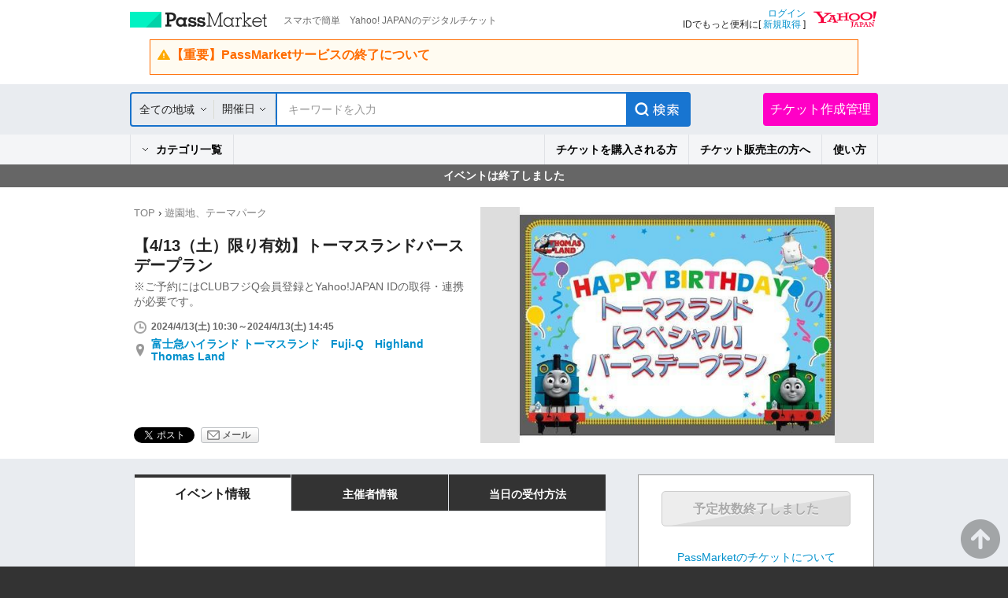

--- FILE ---
content_type: text/html; charset=UTF-8
request_url: https://passmarket.yahoo.co.jp/event/show/detail/01tfnh2fpsm31.html
body_size: 20217
content:
<!DOCTYPE HTML PUBLIC "-//W3C//DTD HTML 4.01 Transitional//EN" "http://www.w3.org/TR/html4/loose.dtd">
<html lang="ja">
<head>
<meta http-equiv="Content-Type" content="text/html; charset=utf-8">
<meta http-equiv="Content-Style-Type" content="text/css">
<meta http-equiv="Content-Script-Type" content="text/javascript">
<title>【4/13（土）限り有効】トーマスランドバースデープラン in山梨 - パスマーケット</title>
<meta name="description" content="【4/13（土）限り有効】トーマスランドバースデープラン in山梨！※ご予約にはCLUBフジQ会員登録とYahoo!JAPAN IDの取得・連携が必要です。チケット購入はパスマーケットで！">
<meta name="keywords" content="【4/13（土）限り有効】トーマスランドバースデープラン,チケット販売,チケット作成,無料チケット,電子チケット販売,電子チケット作成,イベント情報,チケット購入,映画,試写会,コンサート,街コン">
<meta name="robots" content="index,follow,noarchive">
<meta name="twitter:title" content="【4/13（土）限り有効】トーマスランドバースデープラン in山梨">
<meta name="twitter:description" content="※ご予約にはCLUBフジQ会員登録とYahoo!JAPAN IDの取得・連携が必要です。">
<meta name="twitter:card" content="summary">
<meta name="twitter:site" content="YJPassMarket">
<meta name="twitter:domain" content="passmarket.yahoo.co.jp">
<meta property="og:type" content="website"/>
<meta property="og:image" content="https://psm-bucket-2.west.edge.storage-yahoo.jp/psm-jumhygts2zppovayuofmqa/event/8a/01tfnh2fpsm31/1/m_2_VlrFtMOuTwL1qAvOETvxw.jpg"/>
<meta property="og:description" content="スマホで簡単　Yahoo! JAPANのデジタルチケット"/>
<meta property="og:site_name" content="PassMarket"/>
<link rel="stylesheet" href='https://s.yimg.jp/images/passmarket/tablet/front/css/2.1.13/common.css' media="all">
<link rel="stylesheet" href='https://s.yimg.jp/images/passmarket/tablet/front/css/2.1.13/lib.css' media="all">
<link rel="stylesheet" href='https://s.yimg.jp/images/passmarket/tablet/front/css/2.1.13/header.css' media="all">
<link rel="stylesheet" href='https://s.yimg.jp/images/passmarket/tablet/front/css/2.1.13/footer.css' media="all">
    <link rel="stylesheet" href='https://s.yimg.jp/images/passmarket/tablet/front/css/2.1.13/front.css' media="all">
<script type="text/javascript" src="https://s.yimg.jp/images/commerce/js/libs/jquery/core/3.5.1/jquery.min.js"></script>
<script type="text/javascript" src='https://s.yimg.jp/images/passmarket/js/tablet/event/3.0.4/show/detail_all.js'></script>
<meta name="format-detection" content="telephone=no">
<link rel="apple-touch-icon" href="https://s.yimg.jp/images//ipn/wcb/passmarket129.png" />
<meta name="application-name" content="PassMarket"/>
<script type="application/ld+json">
{"@context":"http:\/\/schema.org","@type":"Event","name":"\u30104\/13\uff08\u571f\uff09\u9650\u308a\u6709\u52b9\u3011\u30c8\u30fc\u30de\u30b9\u30e9\u30f3\u30c9\u30d0\u30fc\u30b9\u30c7\u30fc\u30d7\u30e9\u30f3","url":"https:\/\/passmarket.yahoo.co.jp\/event\/show\/detail\/01tfnh2fpsm31.html","startDate":"2024-04-13T10:30:00+09:00","endDate":"2024-04-13T14:45:00+09:00","image":"https:\/\/psm-bucket-2.west.edge.storage-yahoo.jp\/psm-jumhygts2zppovayuofmqa\/event\/8a\/01tfnh2fpsm31\/1\/m_2_VlrFtMOuTwL1qAvOETvxw.jpg","location":{"@type":"Place","name":"\u5bcc\u58eb\u6025\u30cf\u30a4\u30e9\u30f3\u30c9 \u30c8\u30fc\u30de\u30b9\u30e9\u30f3\u30c9\u3000Fuji-Q\u3000Highland Thomas Land","address":"\u5c71\u68a8\u770c\u5bcc\u58eb\u5409\u7530\u5e02\u65b0\u897f\u539f5-6-1\u30005-6-1 Shin-Nishihara. Fujiyoshida, Yamanashi Prefecture","geo":{"@type":"GeoCoordinates","latitude":"35.48469159","longitude":"138.77775103"}},"offers":[{"@type":"Offer","name":"(a)4\/13\uff08\u571f\uff0910:30\uff5e12:15\u30c8\u30fc\u30de\u30b9\u30e9\u30f3\u30d0\u30fc\u30b9\u30c7\u30fc\u30d7\u30e9\u30f3","url":"https:\/\/passmarket.yahoo.co.jp\/event\/show\/detail\/01tfnh2fpsm31.html","price":"12800","priceCurrency":"JPY"},{"@type":"Offer","name":"(b)4\/13\uff08\u571f\uff0910:30\uff5e12:15\u30c8\u30fc\u30de\u30b9\u30e9\u30f3\u30c9\u30d0\u30fc\u30b9\u30c7\u30fc\u30d7\u30e9\u30f3","url":"https:\/\/passmarket.yahoo.co.jp\/event\/show\/detail\/01tfnh2fpsm31.html","price":"12800","priceCurrency":"JPY"},{"@type":"Offer","name":"(c)4\/13\uff08\u571f\uff0913:00\uff5e14:45\u30c8\u30fc\u30de\u30b9\u30e9\u30f3\u30c9\u30d0\u30fc\u30b9\u30c7\u30fc\u30d7\u30e9\u30f3","url":"https:\/\/passmarket.yahoo.co.jp\/event\/show\/detail\/01tfnh2fpsm31.html","price":"12800","priceCurrency":"JPY"},{"@type":"Offer","name":"(d)4\/13\uff08\u571f\uff0913:00\uff5e14:45\u30c8\u30fc\u30de\u30b9\u30e9\u30f3\u30c9\u30d0\u30fc\u30b9\u30c7\u30fc\u30d7\u30e9\u30f3","url":"https:\/\/passmarket.yahoo.co.jp\/event\/show\/detail\/01tfnh2fpsm31.html","price":"12800","priceCurrency":"JPY"}]}
</script>
<link rel="manifest" href="/manifest.json">
<script type="text/javascript">
var TLDataContext = {
  ual : {
    pageview : {
      opttype : 'pc',
      content_id : '',
      id_type : '',
      nopv : 'false',
      mtestid : '',
      ss_join_id : '',
      ss_join_id_type : '',
      hierarchy_id : ''
    }
  }
};
</script>
<script type="text/javascript" async src="https://s.yimg.jp/images/ds/managed/1/managed-ual.min.js?tk=d91e97e5-f608-408f-9d68-1a7711fdbb52&service=passmarket">
</script>
<script async src="https://s.yimg.jp/images/ds/yas/ya-1.6.4.min.js"></script>
<script>
    window.yacmds = window.yacmds || [];
    window.ya = window.ya || function () { yacmds.push(arguments) };
    ya('init', '88154d68f0664124b31972feafcf3c56', 'f1f7526a-54bc-402a-b966-a9d016453602');
    ya('hit', 'pageview,webPerformance');
</script>
</head>
<body class="yj100per-1">
<!-- #wrapper -->
<div id="wrapper">
<div id="header">

<!-- headerNaviPre -->
<div class="ypMdHeaderNaviSrcRnew ypMdHeaderNaviSrcCtGoTo">

<div class="ptsLogin" id="sh">
<ul>
<li class="elPMLogo">
<div class="elLogoTxt">
<p class="decLogo"><a href="https://passmarket.yahoo.co.jp/">PassMarket</a></p>
<p class="decTxt">スマホで簡単　Yahoo! JAPANのデジタルチケット</p>
</div>
</li>
<li class="elLogin">

<div class="elLoginYLogo">
<p class="decYid"><a href="https://login.yahoo.co.jp/config/login?.src=psm&.lg=jp&.intl=jp&t_cushion=1&.done=https://passmarket.yahoo.co.jp/event/show/detail/01tfnh2fpsm31.html%3F">ログイン</a><br>
IDでもっと便利に[ <a href="https://account.edit.yahoo.co.jp/registration?.src=psm">新規取得</a> ]</p>
<p class="decYtop"><a href="https://www.yahoo.co.jp/"><span>Yahoo! JAPAN</span></a></p>
</div>

</li>
</ul>

<!-- Notification header -->
<!-- These checks are performed to prevent an empty <elNotice> element from being generated -->
    <div class="elNotice">
                                    <a class="libNotice elWarning" href="https://blog-passmarket.yahoo.co.jp/archives/post_15.html">
                    <div class="elTitle">【重要】PassMarketサービスの終了について</div>
                    <p></p>
                </a>
                        </div>
<!-- Notification header -->

</div><!-- /ptsLogin -->



<div class="ptsMainNavi" id="h_nav">
<div class="elMainNaviWr">

    <!-- gotocp -->
    <ul class="elMainNavi">
        <li class="decEvent decCur">
            <div class="elSubNavi event">
            <form id="searchForm" action="https://passmarket.yahoo.co.jp/event/" method="get">
                <input type="hidden" name="slt" id="slt" value="">
                <input type="hidden" name="egt" id="egt" value="">
                <div class="ptsSearch">
                    <ul>
                        <li class="elPulldown">
                            <div class="inner"><p><span class="arrow"><a id="headerSelectedArea" href="javascript:void(0);">全ての地域</a></span></p></div>
                            <select id="headerSelectArea" class="decPsSlt" name="la">
                                <option value="">全ての地域</option>
                                <option value="関東">関東</option>
                                <option value="関西">関西</option>
                                <option value="北海道">北海道</option>
                                <option value="東北">東北</option>
                                <option value="信越・北陸">信越・北陸</option>
                                <option value="東海">東海</option>
                                <option value="中国">中国</option>
                                <option value="四国">四国</option>
                                <option value="九州・沖縄">九州・沖縄</option>
                            </select>
                        </li>
                        <li class="elCalender">
                            <div class="inner">
                                                                <a class="elPulldownLink" href="javascript:void(0);">開催日</a>
                                <a href="javascript:void(0);"><span class="term_arrow show"></span></a>
                                                            </div>
                            <div class="SearchRefine__calendar" style="display:none;">
                                <div class="SearchRefine__calendarInner">
                                                                                                                                                                                    <div class="SearchRefine__calendarTable" id="SearchRefine__calendar_0" >
                                        <div class="SearchRefine__calendarMonth">
                                                                                    <a href="javascript:void(0);" class="SearchRefine__calendarMonthPrev" data-index="0">
                                                <img src="https://s.yimg.jp/images/passmarket/tablet/front/image/1.1.0/ico_arrow_prev_disabled.png" width="10" height="17">
                                            </a>
                                                                                    <span class="SearchRefine__calendarMonthText">2026年1月</span>
                                        </div>
                                        <table class="SearchRefine__calendarSet">
                                            <tbody>
                                                <tr class="Calendar__week_txt">
                                                    <th class="SearchRefine__calendarWeek SearchRefine__calendarWeek--sun">日</th>
                                                    <th class="SearchRefine__calendarWeek">月</th>
                                                    <th class="SearchRefine__calendarWeek">火</th>
                                                    <th class="SearchRefine__calendarWeek">水</th>
                                                    <th class="SearchRefine__calendarWeek">木</th>
                                                    <th class="SearchRefine__calendarWeek">金</th>
                                                    <th class="SearchRefine__calendarWeek SearchRefine__calendarWeek--sat">土</th>
                                                </tr>
                                                                                                                                                                                                <tr>
                                                                                                                                                                                                    <td class="SearchRefine__calendarDay SearchRefine__calendarDay--otherMonth"></td>
                                                                                                                                                                                                                                                                                                                                                    <td class="SearchRefine__calendarDay SearchRefine__calendarDay--otherMonth"></td>
                                                                                                                                                                                                                                                                                                                                                    <td class="SearchRefine__calendarDay SearchRefine__calendarDay--otherMonth"></td>
                                                                                                                                                                                                                                                                                                                                                    <td class="SearchRefine__calendarDay SearchRefine__calendarDay--otherMonth"></td>
                                                                                                                                                                                                                                                                                                                                                                                                                                                                                                            <td class="SearchRefine__calendarDay SearchRefine__calendarDay--otherMonth">1</td>
                                                                                                                                                                                                                                                                                                                                                                                                                                                            <td class="SearchRefine__calendarDay SearchRefine__calendarDay--otherMonth">2</td>
                                                                                                                                                                                                                                                                                                                                                                                                                                                            <td class="SearchRefine__calendarDay SearchRefine__calendarDay--otherMonth">3</td>
                                                                                                                                                                                                    </tr>
                                                                                                                                                                                                <tr>
                                                                                                                                                                                                                                                        <td class="SearchRefine__calendarDay SearchRefine__calendarDay--otherMonth">4</td>
                                                                                                                                                                                                                                                                                                                                                                                                                                                            <td class="SearchRefine__calendarDay SearchRefine__calendarDay--otherMonth">5</td>
                                                                                                                                                                                                                                                                                                                                                                                                                                                            <td class="SearchRefine__calendarDay SearchRefine__calendarDay--otherMonth">6</td>
                                                                                                                                                                                                                                                                                                                                                                                                                                                            <td class="SearchRefine__calendarDay SearchRefine__calendarDay--otherMonth">7</td>
                                                                                                                                                                                                                                                                                                                                                                                                                                                            <td class="SearchRefine__calendarDay SearchRefine__calendarDay--otherMonth">8</td>
                                                                                                                                                                                                                                                                                                                                                                                                                                                            <td class="SearchRefine__calendarDay SearchRefine__calendarDay--otherMonth">9</td>
                                                                                                                                                                                                                                                                                                                                                                                                                                                            <td class="SearchRefine__calendarDay SearchRefine__calendarDay--otherMonth">10</td>
                                                                                                                                                                                                    </tr>
                                                                                                                                                                                                <tr>
                                                                                                                                                                                                                                                        <td class="SearchRefine__calendarDay SearchRefine__calendarDay--otherMonth">11</td>
                                                                                                                                                                                                                                                                                                                                                                                                                                                            <td class="SearchRefine__calendarDay SearchRefine__calendarDay--otherMonth">12</td>
                                                                                                                                                                                                                                                                                                                                                                                                                                                            <td class="SearchRefine__calendarDay SearchRefine__calendarDay--otherMonth">13</td>
                                                                                                                                                                                                                                                                                                                                                                                                                                                            <td class="SearchRefine__calendarDay SearchRefine__calendarDay--otherMonth">14</td>
                                                                                                                                                                                                                                                                                                                                                                                                                                                            <td class="SearchRefine__calendarDay SearchRefine__calendarDay--otherMonth">15</td>
                                                                                                                                                                                                                                                                                                                                                                                                                                                            <td class="SearchRefine__calendarDay SearchRefine__calendarDay--otherMonth">16</td>
                                                                                                                                                                                                                                                                                                                                                                                                                                                            <td class="SearchRefine__calendarDay SearchRefine__calendarDay--otherMonth">17</td>
                                                                                                                                                                                                    </tr>
                                                                                                                                                                                                <tr>
                                                                                                                                                                                                                                                        <td class="SearchRefine__calendarDay SearchRefine__calendarDay--otherMonth">18</td>
                                                                                                                                                                                                                                                                                                                                                                                                                                                            <td class="SearchRefine__calendarDay SearchRefine__calendarDay--otherMonth">19</td>
                                                                                                                                                                                                                                                                                                                                                                                                                                                            <td class="SearchRefine__calendarDay SearchRefine__calendarDay--otherMonth">20</td>
                                                                                                                                                                                                                                                                                                                                                                                                                                                            <td class="SearchRefine__calendarDay SearchRefine__calendarDay--otherMonth">21</td>
                                                                                                                                                                                                                                                                                                                                                                                                                                                            <td class="SearchRefine__calendarDay SearchRefine__calendarDay--otherMonth">22</td>
                                                                                                                                                                                                                                                                                                                                                                                                                                                            <td class="SearchRefine__calendarDay SearchRefine__calendarDay--otherMonth">23</td>
                                                                                                                                                                                                                                                                                                                                                                                                                                                            <td class="SearchRefine__calendarDay SearchRefine__calendarDay--otherMonth">24</td>
                                                                                                                                                                                                    </tr>
                                                                                                                                                                                                <tr>
                                                                                                                                                                                                                                                        <td class="SearchRefine__calendarDay SearchRefine__calendarDay--otherMonth">25</td>
                                                                                                                                                                                                                                                                                                                                                                                                                                                            <td class="SearchRefine__calendarDay SearchRefine__calendarDay--otherMonth">26</td>
                                                                                                                                                                                                                                                                                                                                                                                                                                                            <td class="SearchRefine__calendarDay SearchRefine__calendarDay--otherMonth">27</td>
                                                                                                                                                                                                                                                                                                                                                                                                                                                            <td class="SearchRefine__calendarDay">
                                                        <a href="javascript:void(0);" class="SearchRefine__calendarDayLink" data-value="20260128" data-year="2026" data-month="1" data-day="28">28</a>
                                                    </td>
                                                                                                                                                                                                                                                                                                                                                                                                                                                            <td class="SearchRefine__calendarDay">
                                                        <a href="javascript:void(0);" class="SearchRefine__calendarDayLink" data-value="20260129" data-year="2026" data-month="1" data-day="29">29</a>
                                                    </td>
                                                                                                                                                                                                                                                                                                                                                                                                                                                            <td class="SearchRefine__calendarDay">
                                                        <a href="javascript:void(0);" class="SearchRefine__calendarDayLink" data-value="20260130" data-year="2026" data-month="1" data-day="30">30</a>
                                                    </td>
                                                                                                                                                                                                                                                                                                                                                                                                                                                            <td class="SearchRefine__calendarDay">
                                                        <a href="javascript:void(0);" class="SearchRefine__calendarDayLink" data-value="20260131" data-year="2026" data-month="1" data-day="31">31</a>
                                                    </td>
                                                                                                                                                                                                    </tr>
                                                                                                                                            </tbody>
                                        </table>
                                    </div>
                                                                                                                                                                                                                        <div class="SearchRefine__calendarTable" id="SearchRefine__calendar_1" >
                                        <div class="SearchRefine__calendarMonth">
                                                                                    <a href="javascript:void(0);" class="SearchRefine__calendarMonthNext" data-index="1">
                                                                                                <img src="https://s.yimg.jp/images/passmarket/tablet/front/image/1.1.0/ico_arrow_next.png" width="10" height="17">
                                                                                            </a>
                                                                                    <span class="SearchRefine__calendarMonthText">2026年2月</span>
                                        </div>
                                        <table class="SearchRefine__calendarSet">
                                            <tbody>
                                                <tr class="Calendar__week_txt">
                                                    <th class="SearchRefine__calendarWeek SearchRefine__calendarWeek--sun">日</th>
                                                    <th class="SearchRefine__calendarWeek">月</th>
                                                    <th class="SearchRefine__calendarWeek">火</th>
                                                    <th class="SearchRefine__calendarWeek">水</th>
                                                    <th class="SearchRefine__calendarWeek">木</th>
                                                    <th class="SearchRefine__calendarWeek">金</th>
                                                    <th class="SearchRefine__calendarWeek SearchRefine__calendarWeek--sat">土</th>
                                                </tr>
                                                                                                                                                                                                <tr>
                                                                                                                                                                                                                                                                                                                                                            <td class="SearchRefine__calendarDay">
                                                        <a href="javascript:void(0);" class="SearchRefine__calendarDayLink" data-value="20260201" data-year="2026" data-month="2" data-day="1">1</a>
                                                    </td>
                                                                                                                                                                                                                                                                                                                                                                                                                                                            <td class="SearchRefine__calendarDay">
                                                        <a href="javascript:void(0);" class="SearchRefine__calendarDayLink" data-value="20260202" data-year="2026" data-month="2" data-day="2">2</a>
                                                    </td>
                                                                                                                                                                                                                                                                                                                                                                                                                                                            <td class="SearchRefine__calendarDay">
                                                        <a href="javascript:void(0);" class="SearchRefine__calendarDayLink" data-value="20260203" data-year="2026" data-month="2" data-day="3">3</a>
                                                    </td>
                                                                                                                                                                                                                                                                                                                                                                                                                                                            <td class="SearchRefine__calendarDay">
                                                        <a href="javascript:void(0);" class="SearchRefine__calendarDayLink" data-value="20260204" data-year="2026" data-month="2" data-day="4">4</a>
                                                    </td>
                                                                                                                                                                                                                                                                                                                                                                                                                                                            <td class="SearchRefine__calendarDay">
                                                        <a href="javascript:void(0);" class="SearchRefine__calendarDayLink" data-value="20260205" data-year="2026" data-month="2" data-day="5">5</a>
                                                    </td>
                                                                                                                                                                                                                                                                                                                                                                                                                                                            <td class="SearchRefine__calendarDay">
                                                        <a href="javascript:void(0);" class="SearchRefine__calendarDayLink" data-value="20260206" data-year="2026" data-month="2" data-day="6">6</a>
                                                    </td>
                                                                                                                                                                                                                                                                                                                                                                                                                                                            <td class="SearchRefine__calendarDay">
                                                        <a href="javascript:void(0);" class="SearchRefine__calendarDayLink" data-value="20260207" data-year="2026" data-month="2" data-day="7">7</a>
                                                    </td>
                                                                                                                                                                                                    </tr>
                                                                                                                                                                                                <tr>
                                                                                                                                                                                                                                                        <td class="SearchRefine__calendarDay">
                                                        <a href="javascript:void(0);" class="SearchRefine__calendarDayLink" data-value="20260208" data-year="2026" data-month="2" data-day="8">8</a>
                                                    </td>
                                                                                                                                                                                                                                                                                                                                                                                                                                                            <td class="SearchRefine__calendarDay">
                                                        <a href="javascript:void(0);" class="SearchRefine__calendarDayLink" data-value="20260209" data-year="2026" data-month="2" data-day="9">9</a>
                                                    </td>
                                                                                                                                                                                                                                                                                                                                                                                                                                                            <td class="SearchRefine__calendarDay">
                                                        <a href="javascript:void(0);" class="SearchRefine__calendarDayLink" data-value="20260210" data-year="2026" data-month="2" data-day="10">10</a>
                                                    </td>
                                                                                                                                                                                                                                                                                                                                                                                                                                                            <td class="SearchRefine__calendarDay">
                                                        <a href="javascript:void(0);" class="SearchRefine__calendarDayLink" data-value="20260211" data-year="2026" data-month="2" data-day="11">11</a>
                                                    </td>
                                                                                                                                                                                                                                                                                                                                                                                                                                                            <td class="SearchRefine__calendarDay">
                                                        <a href="javascript:void(0);" class="SearchRefine__calendarDayLink" data-value="20260212" data-year="2026" data-month="2" data-day="12">12</a>
                                                    </td>
                                                                                                                                                                                                                                                                                                                                                                                                                                                            <td class="SearchRefine__calendarDay">
                                                        <a href="javascript:void(0);" class="SearchRefine__calendarDayLink" data-value="20260213" data-year="2026" data-month="2" data-day="13">13</a>
                                                    </td>
                                                                                                                                                                                                                                                                                                                                                                                                                                                            <td class="SearchRefine__calendarDay">
                                                        <a href="javascript:void(0);" class="SearchRefine__calendarDayLink" data-value="20260214" data-year="2026" data-month="2" data-day="14">14</a>
                                                    </td>
                                                                                                                                                                                                    </tr>
                                                                                                                                                                                                <tr>
                                                                                                                                                                                                                                                        <td class="SearchRefine__calendarDay">
                                                        <a href="javascript:void(0);" class="SearchRefine__calendarDayLink" data-value="20260215" data-year="2026" data-month="2" data-day="15">15</a>
                                                    </td>
                                                                                                                                                                                                                                                                                                                                                                                                                                                            <td class="SearchRefine__calendarDay">
                                                        <a href="javascript:void(0);" class="SearchRefine__calendarDayLink" data-value="20260216" data-year="2026" data-month="2" data-day="16">16</a>
                                                    </td>
                                                                                                                                                                                                                                                                                                                                                                                                                                                            <td class="SearchRefine__calendarDay">
                                                        <a href="javascript:void(0);" class="SearchRefine__calendarDayLink" data-value="20260217" data-year="2026" data-month="2" data-day="17">17</a>
                                                    </td>
                                                                                                                                                                                                                                                                                                                                                                                                                                                            <td class="SearchRefine__calendarDay">
                                                        <a href="javascript:void(0);" class="SearchRefine__calendarDayLink" data-value="20260218" data-year="2026" data-month="2" data-day="18">18</a>
                                                    </td>
                                                                                                                                                                                                                                                                                                                                                                                                                                                            <td class="SearchRefine__calendarDay">
                                                        <a href="javascript:void(0);" class="SearchRefine__calendarDayLink" data-value="20260219" data-year="2026" data-month="2" data-day="19">19</a>
                                                    </td>
                                                                                                                                                                                                                                                                                                                                                                                                                                                            <td class="SearchRefine__calendarDay">
                                                        <a href="javascript:void(0);" class="SearchRefine__calendarDayLink" data-value="20260220" data-year="2026" data-month="2" data-day="20">20</a>
                                                    </td>
                                                                                                                                                                                                                                                                                                                                                                                                                                                            <td class="SearchRefine__calendarDay">
                                                        <a href="javascript:void(0);" class="SearchRefine__calendarDayLink" data-value="20260221" data-year="2026" data-month="2" data-day="21">21</a>
                                                    </td>
                                                                                                                                                                                                    </tr>
                                                                                                                                                                                                <tr>
                                                                                                                                                                                                                                                        <td class="SearchRefine__calendarDay">
                                                        <a href="javascript:void(0);" class="SearchRefine__calendarDayLink" data-value="20260222" data-year="2026" data-month="2" data-day="22">22</a>
                                                    </td>
                                                                                                                                                                                                                                                                                                                                                                                                                                                            <td class="SearchRefine__calendarDay">
                                                        <a href="javascript:void(0);" class="SearchRefine__calendarDayLink" data-value="20260223" data-year="2026" data-month="2" data-day="23">23</a>
                                                    </td>
                                                                                                                                                                                                                                                                                                                                                                                                                                                            <td class="SearchRefine__calendarDay">
                                                        <a href="javascript:void(0);" class="SearchRefine__calendarDayLink" data-value="20260224" data-year="2026" data-month="2" data-day="24">24</a>
                                                    </td>
                                                                                                                                                                                                                                                                                                                                                                                                                                                            <td class="SearchRefine__calendarDay">
                                                        <a href="javascript:void(0);" class="SearchRefine__calendarDayLink" data-value="20260225" data-year="2026" data-month="2" data-day="25">25</a>
                                                    </td>
                                                                                                                                                                                                                                                                                                                                                                                                                                                            <td class="SearchRefine__calendarDay">
                                                        <a href="javascript:void(0);" class="SearchRefine__calendarDayLink" data-value="20260226" data-year="2026" data-month="2" data-day="26">26</a>
                                                    </td>
                                                                                                                                                                                                                                                                                                                                                                                                                                                            <td class="SearchRefine__calendarDay">
                                                        <a href="javascript:void(0);" class="SearchRefine__calendarDayLink" data-value="20260227" data-year="2026" data-month="2" data-day="27">27</a>
                                                    </td>
                                                                                                                                                                                                                                                                                                                                                                                                                                                            <td class="SearchRefine__calendarDay">
                                                        <a href="javascript:void(0);" class="SearchRefine__calendarDayLink" data-value="20260228" data-year="2026" data-month="2" data-day="28">28</a>
                                                    </td>
                                                                                                                                                                                                    </tr>
                                                                                                                                            </tbody>
                                        </table>
                                    </div>
                                                                                                                                                                                                                        <div class="SearchRefine__calendarTable" id="SearchRefine__calendar_2" style="display:none;">
                                        <div class="SearchRefine__calendarMonth">
                                                                                    <a href="javascript:void(0);" class="SearchRefine__calendarMonthNext" data-index="2">
                                                                                                <img src="https://s.yimg.jp/images/passmarket/tablet/front/image/1.1.0/ico_arrow_next.png" width="10" height="17">
                                                                                            </a>
                                                                                    <span class="SearchRefine__calendarMonthText">2026年3月</span>
                                        </div>
                                        <table class="SearchRefine__calendarSet">
                                            <tbody>
                                                <tr class="Calendar__week_txt">
                                                    <th class="SearchRefine__calendarWeek SearchRefine__calendarWeek--sun">日</th>
                                                    <th class="SearchRefine__calendarWeek">月</th>
                                                    <th class="SearchRefine__calendarWeek">火</th>
                                                    <th class="SearchRefine__calendarWeek">水</th>
                                                    <th class="SearchRefine__calendarWeek">木</th>
                                                    <th class="SearchRefine__calendarWeek">金</th>
                                                    <th class="SearchRefine__calendarWeek SearchRefine__calendarWeek--sat">土</th>
                                                </tr>
                                                                                                                                                                                                <tr>
                                                                                                                                                                                                                                                                                                                                                            <td class="SearchRefine__calendarDay">
                                                        <a href="javascript:void(0);" class="SearchRefine__calendarDayLink" data-value="20260301" data-year="2026" data-month="3" data-day="1">1</a>
                                                    </td>
                                                                                                                                                                                                                                                                                                                                                                                                                                                            <td class="SearchRefine__calendarDay">
                                                        <a href="javascript:void(0);" class="SearchRefine__calendarDayLink" data-value="20260302" data-year="2026" data-month="3" data-day="2">2</a>
                                                    </td>
                                                                                                                                                                                                                                                                                                                                                                                                                                                            <td class="SearchRefine__calendarDay">
                                                        <a href="javascript:void(0);" class="SearchRefine__calendarDayLink" data-value="20260303" data-year="2026" data-month="3" data-day="3">3</a>
                                                    </td>
                                                                                                                                                                                                                                                                                                                                                                                                                                                            <td class="SearchRefine__calendarDay">
                                                        <a href="javascript:void(0);" class="SearchRefine__calendarDayLink" data-value="20260304" data-year="2026" data-month="3" data-day="4">4</a>
                                                    </td>
                                                                                                                                                                                                                                                                                                                                                                                                                                                            <td class="SearchRefine__calendarDay">
                                                        <a href="javascript:void(0);" class="SearchRefine__calendarDayLink" data-value="20260305" data-year="2026" data-month="3" data-day="5">5</a>
                                                    </td>
                                                                                                                                                                                                                                                                                                                                                                                                                                                            <td class="SearchRefine__calendarDay">
                                                        <a href="javascript:void(0);" class="SearchRefine__calendarDayLink" data-value="20260306" data-year="2026" data-month="3" data-day="6">6</a>
                                                    </td>
                                                                                                                                                                                                                                                                                                                                                                                                                                                            <td class="SearchRefine__calendarDay">
                                                        <a href="javascript:void(0);" class="SearchRefine__calendarDayLink" data-value="20260307" data-year="2026" data-month="3" data-day="7">7</a>
                                                    </td>
                                                                                                                                                                                                    </tr>
                                                                                                                                                                                                <tr>
                                                                                                                                                                                                                                                        <td class="SearchRefine__calendarDay">
                                                        <a href="javascript:void(0);" class="SearchRefine__calendarDayLink" data-value="20260308" data-year="2026" data-month="3" data-day="8">8</a>
                                                    </td>
                                                                                                                                                                                                                                                                                                                                                                                                                                                            <td class="SearchRefine__calendarDay">
                                                        <a href="javascript:void(0);" class="SearchRefine__calendarDayLink" data-value="20260309" data-year="2026" data-month="3" data-day="9">9</a>
                                                    </td>
                                                                                                                                                                                                                                                                                                                                                                                                                                                            <td class="SearchRefine__calendarDay">
                                                        <a href="javascript:void(0);" class="SearchRefine__calendarDayLink" data-value="20260310" data-year="2026" data-month="3" data-day="10">10</a>
                                                    </td>
                                                                                                                                                                                                                                                                                                                                                                                                                                                            <td class="SearchRefine__calendarDay">
                                                        <a href="javascript:void(0);" class="SearchRefine__calendarDayLink" data-value="20260311" data-year="2026" data-month="3" data-day="11">11</a>
                                                    </td>
                                                                                                                                                                                                                                                                                                                                                                                                                                                            <td class="SearchRefine__calendarDay">
                                                        <a href="javascript:void(0);" class="SearchRefine__calendarDayLink" data-value="20260312" data-year="2026" data-month="3" data-day="12">12</a>
                                                    </td>
                                                                                                                                                                                                                                                                                                                                                                                                                                                            <td class="SearchRefine__calendarDay">
                                                        <a href="javascript:void(0);" class="SearchRefine__calendarDayLink" data-value="20260313" data-year="2026" data-month="3" data-day="13">13</a>
                                                    </td>
                                                                                                                                                                                                                                                                                                                                                                                                                                                            <td class="SearchRefine__calendarDay">
                                                        <a href="javascript:void(0);" class="SearchRefine__calendarDayLink" data-value="20260314" data-year="2026" data-month="3" data-day="14">14</a>
                                                    </td>
                                                                                                                                                                                                    </tr>
                                                                                                                                                                                                <tr>
                                                                                                                                                                                                                                                        <td class="SearchRefine__calendarDay">
                                                        <a href="javascript:void(0);" class="SearchRefine__calendarDayLink" data-value="20260315" data-year="2026" data-month="3" data-day="15">15</a>
                                                    </td>
                                                                                                                                                                                                                                                                                                                                                                                                                                                            <td class="SearchRefine__calendarDay">
                                                        <a href="javascript:void(0);" class="SearchRefine__calendarDayLink" data-value="20260316" data-year="2026" data-month="3" data-day="16">16</a>
                                                    </td>
                                                                                                                                                                                                                                                                                                                                                                                                                                                            <td class="SearchRefine__calendarDay">
                                                        <a href="javascript:void(0);" class="SearchRefine__calendarDayLink" data-value="20260317" data-year="2026" data-month="3" data-day="17">17</a>
                                                    </td>
                                                                                                                                                                                                                                                                                                                                                                                                                                                            <td class="SearchRefine__calendarDay">
                                                        <a href="javascript:void(0);" class="SearchRefine__calendarDayLink" data-value="20260318" data-year="2026" data-month="3" data-day="18">18</a>
                                                    </td>
                                                                                                                                                                                                                                                                                                                                                                                                                                                            <td class="SearchRefine__calendarDay">
                                                        <a href="javascript:void(0);" class="SearchRefine__calendarDayLink" data-value="20260319" data-year="2026" data-month="3" data-day="19">19</a>
                                                    </td>
                                                                                                                                                                                                                                                                                                                                                                                                                                                            <td class="SearchRefine__calendarDay">
                                                        <a href="javascript:void(0);" class="SearchRefine__calendarDayLink" data-value="20260320" data-year="2026" data-month="3" data-day="20">20</a>
                                                    </td>
                                                                                                                                                                                                                                                                                                                                                                                                                                                            <td class="SearchRefine__calendarDay">
                                                        <a href="javascript:void(0);" class="SearchRefine__calendarDayLink" data-value="20260321" data-year="2026" data-month="3" data-day="21">21</a>
                                                    </td>
                                                                                                                                                                                                    </tr>
                                                                                                                                                                                                <tr>
                                                                                                                                                                                                                                                        <td class="SearchRefine__calendarDay">
                                                        <a href="javascript:void(0);" class="SearchRefine__calendarDayLink" data-value="20260322" data-year="2026" data-month="3" data-day="22">22</a>
                                                    </td>
                                                                                                                                                                                                                                                                                                                                                                                                                                                            <td class="SearchRefine__calendarDay">
                                                        <a href="javascript:void(0);" class="SearchRefine__calendarDayLink" data-value="20260323" data-year="2026" data-month="3" data-day="23">23</a>
                                                    </td>
                                                                                                                                                                                                                                                                                                                                                                                                                                                            <td class="SearchRefine__calendarDay">
                                                        <a href="javascript:void(0);" class="SearchRefine__calendarDayLink" data-value="20260324" data-year="2026" data-month="3" data-day="24">24</a>
                                                    </td>
                                                                                                                                                                                                                                                                                                                                                                                                                                                            <td class="SearchRefine__calendarDay">
                                                        <a href="javascript:void(0);" class="SearchRefine__calendarDayLink" data-value="20260325" data-year="2026" data-month="3" data-day="25">25</a>
                                                    </td>
                                                                                                                                                                                                                                                                                                                                                                                                                                                            <td class="SearchRefine__calendarDay">
                                                        <a href="javascript:void(0);" class="SearchRefine__calendarDayLink" data-value="20260326" data-year="2026" data-month="3" data-day="26">26</a>
                                                    </td>
                                                                                                                                                                                                                                                                                                                                                                                                                                                            <td class="SearchRefine__calendarDay">
                                                        <a href="javascript:void(0);" class="SearchRefine__calendarDayLink" data-value="20260327" data-year="2026" data-month="3" data-day="27">27</a>
                                                    </td>
                                                                                                                                                                                                                                                                                                                                                                                                                                                            <td class="SearchRefine__calendarDay">
                                                        <a href="javascript:void(0);" class="SearchRefine__calendarDayLink" data-value="20260328" data-year="2026" data-month="3" data-day="28">28</a>
                                                    </td>
                                                                                                                                                                                                    </tr>
                                                                                                                                                                                                <tr>
                                                                                                                                                                                                                                                        <td class="SearchRefine__calendarDay">
                                                        <a href="javascript:void(0);" class="SearchRefine__calendarDayLink" data-value="20260329" data-year="2026" data-month="3" data-day="29">29</a>
                                                    </td>
                                                                                                                                                                                                                                                                                                                                                                                                                                                            <td class="SearchRefine__calendarDay">
                                                        <a href="javascript:void(0);" class="SearchRefine__calendarDayLink" data-value="20260330" data-year="2026" data-month="3" data-day="30">30</a>
                                                    </td>
                                                                                                                                                                                                                                                                                                                                                                                                                                                            <td class="SearchRefine__calendarDay">
                                                        <a href="javascript:void(0);" class="SearchRefine__calendarDayLink" data-value="20260331" data-year="2026" data-month="3" data-day="31">31</a>
                                                    </td>
                                                                                                                                                                                                                                                                                                                                                                                                                                                                                                            <td class="SearchRefine__calendarDay SearchRefine__calendarDay--otherMonth"></td>
                                                                                                                                                                                                                                                                                                                                                    <td class="SearchRefine__calendarDay SearchRefine__calendarDay--otherMonth"></td>
                                                                                                                                                                                                                                                                                                                                                    <td class="SearchRefine__calendarDay SearchRefine__calendarDay--otherMonth"></td>
                                                                                                                                                                                                                                                                                                                                                    <td class="SearchRefine__calendarDay SearchRefine__calendarDay--otherMonth"></td>
                                                                                                                                                </tr>
                                                                                                                                            </tbody>
                                        </table>
                                    </div>
                                                                                                                                                                                                                        <div class="SearchRefine__calendarTable" id="SearchRefine__calendar_3" style="display:none;">
                                        <div class="SearchRefine__calendarMonth">
                                                                                    <a href="javascript:void(0);" class="SearchRefine__calendarMonthNext" data-index="3">
                                                                                                <img src="https://s.yimg.jp/images/passmarket/tablet/front/image/1.1.0/ico_arrow_next.png" width="10" height="17">
                                                                                            </a>
                                                                                    <span class="SearchRefine__calendarMonthText">2026年4月</span>
                                        </div>
                                        <table class="SearchRefine__calendarSet">
                                            <tbody>
                                                <tr class="Calendar__week_txt">
                                                    <th class="SearchRefine__calendarWeek SearchRefine__calendarWeek--sun">日</th>
                                                    <th class="SearchRefine__calendarWeek">月</th>
                                                    <th class="SearchRefine__calendarWeek">火</th>
                                                    <th class="SearchRefine__calendarWeek">水</th>
                                                    <th class="SearchRefine__calendarWeek">木</th>
                                                    <th class="SearchRefine__calendarWeek">金</th>
                                                    <th class="SearchRefine__calendarWeek SearchRefine__calendarWeek--sat">土</th>
                                                </tr>
                                                                                                                                                                                                <tr>
                                                                                                                                                                                                    <td class="SearchRefine__calendarDay SearchRefine__calendarDay--otherMonth"></td>
                                                                                                                                                                                                                                                                                                                                                    <td class="SearchRefine__calendarDay SearchRefine__calendarDay--otherMonth"></td>
                                                                                                                                                                                                                                                                                                                                                    <td class="SearchRefine__calendarDay SearchRefine__calendarDay--otherMonth"></td>
                                                                                                                                                                                                                                                                                                                                                                                                                                                                                                            <td class="SearchRefine__calendarDay">
                                                        <a href="javascript:void(0);" class="SearchRefine__calendarDayLink" data-value="20260401" data-year="2026" data-month="4" data-day="1">1</a>
                                                    </td>
                                                                                                                                                                                                                                                                                                                                                                                                                                                            <td class="SearchRefine__calendarDay">
                                                        <a href="javascript:void(0);" class="SearchRefine__calendarDayLink" data-value="20260402" data-year="2026" data-month="4" data-day="2">2</a>
                                                    </td>
                                                                                                                                                                                                                                                                                                                                                                                                                                                            <td class="SearchRefine__calendarDay">
                                                        <a href="javascript:void(0);" class="SearchRefine__calendarDayLink" data-value="20260403" data-year="2026" data-month="4" data-day="3">3</a>
                                                    </td>
                                                                                                                                                                                                                                                                                                                                                                                                                                                            <td class="SearchRefine__calendarDay">
                                                        <a href="javascript:void(0);" class="SearchRefine__calendarDayLink" data-value="20260404" data-year="2026" data-month="4" data-day="4">4</a>
                                                    </td>
                                                                                                                                                                                                    </tr>
                                                                                                                                                                                                <tr>
                                                                                                                                                                                                                                                        <td class="SearchRefine__calendarDay">
                                                        <a href="javascript:void(0);" class="SearchRefine__calendarDayLink" data-value="20260405" data-year="2026" data-month="4" data-day="5">5</a>
                                                    </td>
                                                                                                                                                                                                                                                                                                                                                                                                                                                            <td class="SearchRefine__calendarDay">
                                                        <a href="javascript:void(0);" class="SearchRefine__calendarDayLink" data-value="20260406" data-year="2026" data-month="4" data-day="6">6</a>
                                                    </td>
                                                                                                                                                                                                                                                                                                                                                                                                                                                            <td class="SearchRefine__calendarDay">
                                                        <a href="javascript:void(0);" class="SearchRefine__calendarDayLink" data-value="20260407" data-year="2026" data-month="4" data-day="7">7</a>
                                                    </td>
                                                                                                                                                                                                                                                                                                                                                                                                                                                            <td class="SearchRefine__calendarDay">
                                                        <a href="javascript:void(0);" class="SearchRefine__calendarDayLink" data-value="20260408" data-year="2026" data-month="4" data-day="8">8</a>
                                                    </td>
                                                                                                                                                                                                                                                                                                                                                                                                                                                            <td class="SearchRefine__calendarDay">
                                                        <a href="javascript:void(0);" class="SearchRefine__calendarDayLink" data-value="20260409" data-year="2026" data-month="4" data-day="9">9</a>
                                                    </td>
                                                                                                                                                                                                                                                                                                                                                                                                                                                            <td class="SearchRefine__calendarDay">
                                                        <a href="javascript:void(0);" class="SearchRefine__calendarDayLink" data-value="20260410" data-year="2026" data-month="4" data-day="10">10</a>
                                                    </td>
                                                                                                                                                                                                                                                                                                                                                                                                                                                            <td class="SearchRefine__calendarDay">
                                                        <a href="javascript:void(0);" class="SearchRefine__calendarDayLink" data-value="20260411" data-year="2026" data-month="4" data-day="11">11</a>
                                                    </td>
                                                                                                                                                                                                    </tr>
                                                                                                                                                                                                <tr>
                                                                                                                                                                                                                                                        <td class="SearchRefine__calendarDay">
                                                        <a href="javascript:void(0);" class="SearchRefine__calendarDayLink" data-value="20260412" data-year="2026" data-month="4" data-day="12">12</a>
                                                    </td>
                                                                                                                                                                                                                                                                                                                                                                                                                                                            <td class="SearchRefine__calendarDay">
                                                        <a href="javascript:void(0);" class="SearchRefine__calendarDayLink" data-value="20260413" data-year="2026" data-month="4" data-day="13">13</a>
                                                    </td>
                                                                                                                                                                                                                                                                                                                                                                                                                                                            <td class="SearchRefine__calendarDay">
                                                        <a href="javascript:void(0);" class="SearchRefine__calendarDayLink" data-value="20260414" data-year="2026" data-month="4" data-day="14">14</a>
                                                    </td>
                                                                                                                                                                                                                                                                                                                                                                                                                                                            <td class="SearchRefine__calendarDay">
                                                        <a href="javascript:void(0);" class="SearchRefine__calendarDayLink" data-value="20260415" data-year="2026" data-month="4" data-day="15">15</a>
                                                    </td>
                                                                                                                                                                                                                                                                                                                                                                                                                                                            <td class="SearchRefine__calendarDay">
                                                        <a href="javascript:void(0);" class="SearchRefine__calendarDayLink" data-value="20260416" data-year="2026" data-month="4" data-day="16">16</a>
                                                    </td>
                                                                                                                                                                                                                                                                                                                                                                                                                                                            <td class="SearchRefine__calendarDay">
                                                        <a href="javascript:void(0);" class="SearchRefine__calendarDayLink" data-value="20260417" data-year="2026" data-month="4" data-day="17">17</a>
                                                    </td>
                                                                                                                                                                                                                                                                                                                                                                                                                                                            <td class="SearchRefine__calendarDay">
                                                        <a href="javascript:void(0);" class="SearchRefine__calendarDayLink" data-value="20260418" data-year="2026" data-month="4" data-day="18">18</a>
                                                    </td>
                                                                                                                                                                                                    </tr>
                                                                                                                                                                                                <tr>
                                                                                                                                                                                                                                                        <td class="SearchRefine__calendarDay">
                                                        <a href="javascript:void(0);" class="SearchRefine__calendarDayLink" data-value="20260419" data-year="2026" data-month="4" data-day="19">19</a>
                                                    </td>
                                                                                                                                                                                                                                                                                                                                                                                                                                                            <td class="SearchRefine__calendarDay">
                                                        <a href="javascript:void(0);" class="SearchRefine__calendarDayLink" data-value="20260420" data-year="2026" data-month="4" data-day="20">20</a>
                                                    </td>
                                                                                                                                                                                                                                                                                                                                                                                                                                                            <td class="SearchRefine__calendarDay">
                                                        <a href="javascript:void(0);" class="SearchRefine__calendarDayLink" data-value="20260421" data-year="2026" data-month="4" data-day="21">21</a>
                                                    </td>
                                                                                                                                                                                                                                                                                                                                                                                                                                                            <td class="SearchRefine__calendarDay">
                                                        <a href="javascript:void(0);" class="SearchRefine__calendarDayLink" data-value="20260422" data-year="2026" data-month="4" data-day="22">22</a>
                                                    </td>
                                                                                                                                                                                                                                                                                                                                                                                                                                                            <td class="SearchRefine__calendarDay">
                                                        <a href="javascript:void(0);" class="SearchRefine__calendarDayLink" data-value="20260423" data-year="2026" data-month="4" data-day="23">23</a>
                                                    </td>
                                                                                                                                                                                                                                                                                                                                                                                                                                                            <td class="SearchRefine__calendarDay">
                                                        <a href="javascript:void(0);" class="SearchRefine__calendarDayLink" data-value="20260424" data-year="2026" data-month="4" data-day="24">24</a>
                                                    </td>
                                                                                                                                                                                                                                                                                                                                                                                                                                                            <td class="SearchRefine__calendarDay">
                                                        <a href="javascript:void(0);" class="SearchRefine__calendarDayLink" data-value="20260425" data-year="2026" data-month="4" data-day="25">25</a>
                                                    </td>
                                                                                                                                                                                                    </tr>
                                                                                                                                                                                                <tr>
                                                                                                                                                                                                                                                        <td class="SearchRefine__calendarDay">
                                                        <a href="javascript:void(0);" class="SearchRefine__calendarDayLink" data-value="20260426" data-year="2026" data-month="4" data-day="26">26</a>
                                                    </td>
                                                                                                                                                                                                                                                                                                                                                                                                                                                            <td class="SearchRefine__calendarDay">
                                                        <a href="javascript:void(0);" class="SearchRefine__calendarDayLink" data-value="20260427" data-year="2026" data-month="4" data-day="27">27</a>
                                                    </td>
                                                                                                                                                                                                                                                                                                                                                                                                                                                            <td class="SearchRefine__calendarDay">
                                                        <a href="javascript:void(0);" class="SearchRefine__calendarDayLink" data-value="20260428" data-year="2026" data-month="4" data-day="28">28</a>
                                                    </td>
                                                                                                                                                                                                                                                                                                                                                                                                                                                            <td class="SearchRefine__calendarDay">
                                                        <a href="javascript:void(0);" class="SearchRefine__calendarDayLink" data-value="20260429" data-year="2026" data-month="4" data-day="29">29</a>
                                                    </td>
                                                                                                                                                                                                                                                                                                                                                                                                                                                            <td class="SearchRefine__calendarDay">
                                                        <a href="javascript:void(0);" class="SearchRefine__calendarDayLink" data-value="20260430" data-year="2026" data-month="4" data-day="30">30</a>
                                                    </td>
                                                                                                                                                                                                                                                                                                                                                                                                                                                                                                            <td class="SearchRefine__calendarDay SearchRefine__calendarDay--otherMonth"></td>
                                                                                                                                                                                                                                                                                                                                                    <td class="SearchRefine__calendarDay SearchRefine__calendarDay--otherMonth"></td>
                                                                                                                                                </tr>
                                                                                                                                            </tbody>
                                        </table>
                                    </div>
                                                                                                                                                                                                                        <div class="SearchRefine__calendarTable" id="SearchRefine__calendar_4" style="display:none;">
                                        <div class="SearchRefine__calendarMonth">
                                                                                    <a href="javascript:void(0);" class="SearchRefine__calendarMonthNext" data-index="4">
                                                                                                <img src="https://s.yimg.jp/images/passmarket/tablet/front/image/1.1.0/ico_arrow_next.png" width="10" height="17">
                                                                                            </a>
                                                                                    <span class="SearchRefine__calendarMonthText">2026年5月</span>
                                        </div>
                                        <table class="SearchRefine__calendarSet">
                                            <tbody>
                                                <tr class="Calendar__week_txt">
                                                    <th class="SearchRefine__calendarWeek SearchRefine__calendarWeek--sun">日</th>
                                                    <th class="SearchRefine__calendarWeek">月</th>
                                                    <th class="SearchRefine__calendarWeek">火</th>
                                                    <th class="SearchRefine__calendarWeek">水</th>
                                                    <th class="SearchRefine__calendarWeek">木</th>
                                                    <th class="SearchRefine__calendarWeek">金</th>
                                                    <th class="SearchRefine__calendarWeek SearchRefine__calendarWeek--sat">土</th>
                                                </tr>
                                                                                                                                                                                                <tr>
                                                                                                                                                                                                    <td class="SearchRefine__calendarDay SearchRefine__calendarDay--otherMonth"></td>
                                                                                                                                                                                                                                                                                                                                                    <td class="SearchRefine__calendarDay SearchRefine__calendarDay--otherMonth"></td>
                                                                                                                                                                                                                                                                                                                                                    <td class="SearchRefine__calendarDay SearchRefine__calendarDay--otherMonth"></td>
                                                                                                                                                                                                                                                                                                                                                    <td class="SearchRefine__calendarDay SearchRefine__calendarDay--otherMonth"></td>
                                                                                                                                                                                                                                                                                                                                                    <td class="SearchRefine__calendarDay SearchRefine__calendarDay--otherMonth"></td>
                                                                                                                                                                                                                                                                                                                                                                                                                                                                                                            <td class="SearchRefine__calendarDay">
                                                        <a href="javascript:void(0);" class="SearchRefine__calendarDayLink" data-value="20260501" data-year="2026" data-month="5" data-day="1">1</a>
                                                    </td>
                                                                                                                                                                                                                                                                                                                                                                                                                                                            <td class="SearchRefine__calendarDay">
                                                        <a href="javascript:void(0);" class="SearchRefine__calendarDayLink" data-value="20260502" data-year="2026" data-month="5" data-day="2">2</a>
                                                    </td>
                                                                                                                                                                                                    </tr>
                                                                                                                                                                                                <tr>
                                                                                                                                                                                                                                                        <td class="SearchRefine__calendarDay">
                                                        <a href="javascript:void(0);" class="SearchRefine__calendarDayLink" data-value="20260503" data-year="2026" data-month="5" data-day="3">3</a>
                                                    </td>
                                                                                                                                                                                                                                                                                                                                                                                                                                                            <td class="SearchRefine__calendarDay">
                                                        <a href="javascript:void(0);" class="SearchRefine__calendarDayLink" data-value="20260504" data-year="2026" data-month="5" data-day="4">4</a>
                                                    </td>
                                                                                                                                                                                                                                                                                                                                                                                                                                                            <td class="SearchRefine__calendarDay">
                                                        <a href="javascript:void(0);" class="SearchRefine__calendarDayLink" data-value="20260505" data-year="2026" data-month="5" data-day="5">5</a>
                                                    </td>
                                                                                                                                                                                                                                                                                                                                                                                                                                                            <td class="SearchRefine__calendarDay">
                                                        <a href="javascript:void(0);" class="SearchRefine__calendarDayLink" data-value="20260506" data-year="2026" data-month="5" data-day="6">6</a>
                                                    </td>
                                                                                                                                                                                                                                                                                                                                                                                                                                                            <td class="SearchRefine__calendarDay">
                                                        <a href="javascript:void(0);" class="SearchRefine__calendarDayLink" data-value="20260507" data-year="2026" data-month="5" data-day="7">7</a>
                                                    </td>
                                                                                                                                                                                                                                                                                                                                                                                                                                                            <td class="SearchRefine__calendarDay">
                                                        <a href="javascript:void(0);" class="SearchRefine__calendarDayLink" data-value="20260508" data-year="2026" data-month="5" data-day="8">8</a>
                                                    </td>
                                                                                                                                                                                                                                                                                                                                                                                                                                                            <td class="SearchRefine__calendarDay">
                                                        <a href="javascript:void(0);" class="SearchRefine__calendarDayLink" data-value="20260509" data-year="2026" data-month="5" data-day="9">9</a>
                                                    </td>
                                                                                                                                                                                                    </tr>
                                                                                                                                                                                                <tr>
                                                                                                                                                                                                                                                        <td class="SearchRefine__calendarDay">
                                                        <a href="javascript:void(0);" class="SearchRefine__calendarDayLink" data-value="20260510" data-year="2026" data-month="5" data-day="10">10</a>
                                                    </td>
                                                                                                                                                                                                                                                                                                                                                                                                                                                            <td class="SearchRefine__calendarDay">
                                                        <a href="javascript:void(0);" class="SearchRefine__calendarDayLink" data-value="20260511" data-year="2026" data-month="5" data-day="11">11</a>
                                                    </td>
                                                                                                                                                                                                                                                                                                                                                                                                                                                            <td class="SearchRefine__calendarDay">
                                                        <a href="javascript:void(0);" class="SearchRefine__calendarDayLink" data-value="20260512" data-year="2026" data-month="5" data-day="12">12</a>
                                                    </td>
                                                                                                                                                                                                                                                                                                                                                                                                                                                            <td class="SearchRefine__calendarDay">
                                                        <a href="javascript:void(0);" class="SearchRefine__calendarDayLink" data-value="20260513" data-year="2026" data-month="5" data-day="13">13</a>
                                                    </td>
                                                                                                                                                                                                                                                                                                                                                                                                                                                            <td class="SearchRefine__calendarDay">
                                                        <a href="javascript:void(0);" class="SearchRefine__calendarDayLink" data-value="20260514" data-year="2026" data-month="5" data-day="14">14</a>
                                                    </td>
                                                                                                                                                                                                                                                                                                                                                                                                                                                            <td class="SearchRefine__calendarDay">
                                                        <a href="javascript:void(0);" class="SearchRefine__calendarDayLink" data-value="20260515" data-year="2026" data-month="5" data-day="15">15</a>
                                                    </td>
                                                                                                                                                                                                                                                                                                                                                                                                                                                            <td class="SearchRefine__calendarDay">
                                                        <a href="javascript:void(0);" class="SearchRefine__calendarDayLink" data-value="20260516" data-year="2026" data-month="5" data-day="16">16</a>
                                                    </td>
                                                                                                                                                                                                    </tr>
                                                                                                                                                                                                <tr>
                                                                                                                                                                                                                                                        <td class="SearchRefine__calendarDay">
                                                        <a href="javascript:void(0);" class="SearchRefine__calendarDayLink" data-value="20260517" data-year="2026" data-month="5" data-day="17">17</a>
                                                    </td>
                                                                                                                                                                                                                                                                                                                                                                                                                                                            <td class="SearchRefine__calendarDay">
                                                        <a href="javascript:void(0);" class="SearchRefine__calendarDayLink" data-value="20260518" data-year="2026" data-month="5" data-day="18">18</a>
                                                    </td>
                                                                                                                                                                                                                                                                                                                                                                                                                                                            <td class="SearchRefine__calendarDay">
                                                        <a href="javascript:void(0);" class="SearchRefine__calendarDayLink" data-value="20260519" data-year="2026" data-month="5" data-day="19">19</a>
                                                    </td>
                                                                                                                                                                                                                                                                                                                                                                                                                                                            <td class="SearchRefine__calendarDay">
                                                        <a href="javascript:void(0);" class="SearchRefine__calendarDayLink" data-value="20260520" data-year="2026" data-month="5" data-day="20">20</a>
                                                    </td>
                                                                                                                                                                                                                                                                                                                                                                                                                                                            <td class="SearchRefine__calendarDay">
                                                        <a href="javascript:void(0);" class="SearchRefine__calendarDayLink" data-value="20260521" data-year="2026" data-month="5" data-day="21">21</a>
                                                    </td>
                                                                                                                                                                                                                                                                                                                                                                                                                                                            <td class="SearchRefine__calendarDay">
                                                        <a href="javascript:void(0);" class="SearchRefine__calendarDayLink" data-value="20260522" data-year="2026" data-month="5" data-day="22">22</a>
                                                    </td>
                                                                                                                                                                                                                                                                                                                                                                                                                                                            <td class="SearchRefine__calendarDay">
                                                        <a href="javascript:void(0);" class="SearchRefine__calendarDayLink" data-value="20260523" data-year="2026" data-month="5" data-day="23">23</a>
                                                    </td>
                                                                                                                                                                                                    </tr>
                                                                                                                                                                                                <tr>
                                                                                                                                                                                                                                                        <td class="SearchRefine__calendarDay">
                                                        <a href="javascript:void(0);" class="SearchRefine__calendarDayLink" data-value="20260524" data-year="2026" data-month="5" data-day="24">24</a>
                                                    </td>
                                                                                                                                                                                                                                                                                                                                                                                                                                                            <td class="SearchRefine__calendarDay">
                                                        <a href="javascript:void(0);" class="SearchRefine__calendarDayLink" data-value="20260525" data-year="2026" data-month="5" data-day="25">25</a>
                                                    </td>
                                                                                                                                                                                                                                                                                                                                                                                                                                                            <td class="SearchRefine__calendarDay">
                                                        <a href="javascript:void(0);" class="SearchRefine__calendarDayLink" data-value="20260526" data-year="2026" data-month="5" data-day="26">26</a>
                                                    </td>
                                                                                                                                                                                                                                                                                                                                                                                                                                                            <td class="SearchRefine__calendarDay">
                                                        <a href="javascript:void(0);" class="SearchRefine__calendarDayLink" data-value="20260527" data-year="2026" data-month="5" data-day="27">27</a>
                                                    </td>
                                                                                                                                                                                                                                                                                                                                                                                                                                                            <td class="SearchRefine__calendarDay">
                                                        <a href="javascript:void(0);" class="SearchRefine__calendarDayLink" data-value="20260528" data-year="2026" data-month="5" data-day="28">28</a>
                                                    </td>
                                                                                                                                                                                                                                                                                                                                                                                                                                                            <td class="SearchRefine__calendarDay">
                                                        <a href="javascript:void(0);" class="SearchRefine__calendarDayLink" data-value="20260529" data-year="2026" data-month="5" data-day="29">29</a>
                                                    </td>
                                                                                                                                                                                                                                                                                                                                                                                                                                                            <td class="SearchRefine__calendarDay">
                                                        <a href="javascript:void(0);" class="SearchRefine__calendarDayLink" data-value="20260530" data-year="2026" data-month="5" data-day="30">30</a>
                                                    </td>
                                                                                                                                                                                                    </tr>
                                                                                                                                                                                                <tr>
                                                                                                                                                                                                                                                        <td class="SearchRefine__calendarDay">
                                                        <a href="javascript:void(0);" class="SearchRefine__calendarDayLink" data-value="20260531" data-year="2026" data-month="5" data-day="31">31</a>
                                                    </td>
                                                                                                                                                                                                                                                                                                                                                                                                                                                                                                            <td class="SearchRefine__calendarDay SearchRefine__calendarDay--otherMonth"></td>
                                                                                                                                                                                                                                                                                                                                                    <td class="SearchRefine__calendarDay SearchRefine__calendarDay--otherMonth"></td>
                                                                                                                                                                                                                                                                                                                                                    <td class="SearchRefine__calendarDay SearchRefine__calendarDay--otherMonth"></td>
                                                                                                                                                                                                                                                                                                                                                    <td class="SearchRefine__calendarDay SearchRefine__calendarDay--otherMonth"></td>
                                                                                                                                                                                                                                                                                                                                                    <td class="SearchRefine__calendarDay SearchRefine__calendarDay--otherMonth"></td>
                                                                                                                                                                                                                                                                                                                                                    <td class="SearchRefine__calendarDay SearchRefine__calendarDay--otherMonth"></td>
                                                                                                                                                </tr>
                                                                                                                                            </tbody>
                                        </table>
                                    </div>
                                                                                                                                                                                                                        <div class="SearchRefine__calendarTable" id="SearchRefine__calendar_5" style="display:none;">
                                        <div class="SearchRefine__calendarMonth">
                                                                                    <a href="javascript:void(0);" class="SearchRefine__calendarMonthNext" data-index="5">
                                                                                                <img src="https://s.yimg.jp/images/passmarket/tablet/front/image/1.1.0/ico_arrow_next.png" width="10" height="17">
                                                                                            </a>
                                                                                    <span class="SearchRefine__calendarMonthText">2026年6月</span>
                                        </div>
                                        <table class="SearchRefine__calendarSet">
                                            <tbody>
                                                <tr class="Calendar__week_txt">
                                                    <th class="SearchRefine__calendarWeek SearchRefine__calendarWeek--sun">日</th>
                                                    <th class="SearchRefine__calendarWeek">月</th>
                                                    <th class="SearchRefine__calendarWeek">火</th>
                                                    <th class="SearchRefine__calendarWeek">水</th>
                                                    <th class="SearchRefine__calendarWeek">木</th>
                                                    <th class="SearchRefine__calendarWeek">金</th>
                                                    <th class="SearchRefine__calendarWeek SearchRefine__calendarWeek--sat">土</th>
                                                </tr>
                                                                                                                                                                                                <tr>
                                                                                                                                                                                                    <td class="SearchRefine__calendarDay SearchRefine__calendarDay--otherMonth"></td>
                                                                                                                                                                                                                                                                                                                                                                                                                                                                                                            <td class="SearchRefine__calendarDay">
                                                        <a href="javascript:void(0);" class="SearchRefine__calendarDayLink" data-value="20260601" data-year="2026" data-month="6" data-day="1">1</a>
                                                    </td>
                                                                                                                                                                                                                                                                                                                                                                                                                                                            <td class="SearchRefine__calendarDay">
                                                        <a href="javascript:void(0);" class="SearchRefine__calendarDayLink" data-value="20260602" data-year="2026" data-month="6" data-day="2">2</a>
                                                    </td>
                                                                                                                                                                                                                                                                                                                                                                                                                                                            <td class="SearchRefine__calendarDay">
                                                        <a href="javascript:void(0);" class="SearchRefine__calendarDayLink" data-value="20260603" data-year="2026" data-month="6" data-day="3">3</a>
                                                    </td>
                                                                                                                                                                                                                                                                                                                                                                                                                                                            <td class="SearchRefine__calendarDay">
                                                        <a href="javascript:void(0);" class="SearchRefine__calendarDayLink" data-value="20260604" data-year="2026" data-month="6" data-day="4">4</a>
                                                    </td>
                                                                                                                                                                                                                                                                                                                                                                                                                                                            <td class="SearchRefine__calendarDay">
                                                        <a href="javascript:void(0);" class="SearchRefine__calendarDayLink" data-value="20260605" data-year="2026" data-month="6" data-day="5">5</a>
                                                    </td>
                                                                                                                                                                                                                                                                                                                                                                                                                                                            <td class="SearchRefine__calendarDay">
                                                        <a href="javascript:void(0);" class="SearchRefine__calendarDayLink" data-value="20260606" data-year="2026" data-month="6" data-day="6">6</a>
                                                    </td>
                                                                                                                                                                                                    </tr>
                                                                                                                                                                                                <tr>
                                                                                                                                                                                                                                                        <td class="SearchRefine__calendarDay">
                                                        <a href="javascript:void(0);" class="SearchRefine__calendarDayLink" data-value="20260607" data-year="2026" data-month="6" data-day="7">7</a>
                                                    </td>
                                                                                                                                                                                                                                                                                                                                                                                                                                                            <td class="SearchRefine__calendarDay">
                                                        <a href="javascript:void(0);" class="SearchRefine__calendarDayLink" data-value="20260608" data-year="2026" data-month="6" data-day="8">8</a>
                                                    </td>
                                                                                                                                                                                                                                                                                                                                                                                                                                                            <td class="SearchRefine__calendarDay">
                                                        <a href="javascript:void(0);" class="SearchRefine__calendarDayLink" data-value="20260609" data-year="2026" data-month="6" data-day="9">9</a>
                                                    </td>
                                                                                                                                                                                                                                                                                                                                                                                                                                                            <td class="SearchRefine__calendarDay">
                                                        <a href="javascript:void(0);" class="SearchRefine__calendarDayLink" data-value="20260610" data-year="2026" data-month="6" data-day="10">10</a>
                                                    </td>
                                                                                                                                                                                                                                                                                                                                                                                                                                                            <td class="SearchRefine__calendarDay">
                                                        <a href="javascript:void(0);" class="SearchRefine__calendarDayLink" data-value="20260611" data-year="2026" data-month="6" data-day="11">11</a>
                                                    </td>
                                                                                                                                                                                                                                                                                                                                                                                                                                                            <td class="SearchRefine__calendarDay">
                                                        <a href="javascript:void(0);" class="SearchRefine__calendarDayLink" data-value="20260612" data-year="2026" data-month="6" data-day="12">12</a>
                                                    </td>
                                                                                                                                                                                                                                                                                                                                                                                                                                                            <td class="SearchRefine__calendarDay">
                                                        <a href="javascript:void(0);" class="SearchRefine__calendarDayLink" data-value="20260613" data-year="2026" data-month="6" data-day="13">13</a>
                                                    </td>
                                                                                                                                                                                                    </tr>
                                                                                                                                                                                                <tr>
                                                                                                                                                                                                                                                        <td class="SearchRefine__calendarDay">
                                                        <a href="javascript:void(0);" class="SearchRefine__calendarDayLink" data-value="20260614" data-year="2026" data-month="6" data-day="14">14</a>
                                                    </td>
                                                                                                                                                                                                                                                                                                                                                                                                                                                            <td class="SearchRefine__calendarDay">
                                                        <a href="javascript:void(0);" class="SearchRefine__calendarDayLink" data-value="20260615" data-year="2026" data-month="6" data-day="15">15</a>
                                                    </td>
                                                                                                                                                                                                                                                                                                                                                                                                                                                            <td class="SearchRefine__calendarDay">
                                                        <a href="javascript:void(0);" class="SearchRefine__calendarDayLink" data-value="20260616" data-year="2026" data-month="6" data-day="16">16</a>
                                                    </td>
                                                                                                                                                                                                                                                                                                                                                                                                                                                            <td class="SearchRefine__calendarDay">
                                                        <a href="javascript:void(0);" class="SearchRefine__calendarDayLink" data-value="20260617" data-year="2026" data-month="6" data-day="17">17</a>
                                                    </td>
                                                                                                                                                                                                                                                                                                                                                                                                                                                            <td class="SearchRefine__calendarDay">
                                                        <a href="javascript:void(0);" class="SearchRefine__calendarDayLink" data-value="20260618" data-year="2026" data-month="6" data-day="18">18</a>
                                                    </td>
                                                                                                                                                                                                                                                                                                                                                                                                                                                            <td class="SearchRefine__calendarDay">
                                                        <a href="javascript:void(0);" class="SearchRefine__calendarDayLink" data-value="20260619" data-year="2026" data-month="6" data-day="19">19</a>
                                                    </td>
                                                                                                                                                                                                                                                                                                                                                                                                                                                            <td class="SearchRefine__calendarDay">
                                                        <a href="javascript:void(0);" class="SearchRefine__calendarDayLink" data-value="20260620" data-year="2026" data-month="6" data-day="20">20</a>
                                                    </td>
                                                                                                                                                                                                    </tr>
                                                                                                                                                                                                <tr>
                                                                                                                                                                                                                                                        <td class="SearchRefine__calendarDay">
                                                        <a href="javascript:void(0);" class="SearchRefine__calendarDayLink" data-value="20260621" data-year="2026" data-month="6" data-day="21">21</a>
                                                    </td>
                                                                                                                                                                                                                                                                                                                                                                                                                                                            <td class="SearchRefine__calendarDay">
                                                        <a href="javascript:void(0);" class="SearchRefine__calendarDayLink" data-value="20260622" data-year="2026" data-month="6" data-day="22">22</a>
                                                    </td>
                                                                                                                                                                                                                                                                                                                                                                                                                                                            <td class="SearchRefine__calendarDay">
                                                        <a href="javascript:void(0);" class="SearchRefine__calendarDayLink" data-value="20260623" data-year="2026" data-month="6" data-day="23">23</a>
                                                    </td>
                                                                                                                                                                                                                                                                                                                                                                                                                                                            <td class="SearchRefine__calendarDay">
                                                        <a href="javascript:void(0);" class="SearchRefine__calendarDayLink" data-value="20260624" data-year="2026" data-month="6" data-day="24">24</a>
                                                    </td>
                                                                                                                                                                                                                                                                                                                                                                                                                                                            <td class="SearchRefine__calendarDay">
                                                        <a href="javascript:void(0);" class="SearchRefine__calendarDayLink" data-value="20260625" data-year="2026" data-month="6" data-day="25">25</a>
                                                    </td>
                                                                                                                                                                                                                                                                                                                                                                                                                                                            <td class="SearchRefine__calendarDay">
                                                        <a href="javascript:void(0);" class="SearchRefine__calendarDayLink" data-value="20260626" data-year="2026" data-month="6" data-day="26">26</a>
                                                    </td>
                                                                                                                                                                                                                                                                                                                                                                                                                                                            <td class="SearchRefine__calendarDay">
                                                        <a href="javascript:void(0);" class="SearchRefine__calendarDayLink" data-value="20260627" data-year="2026" data-month="6" data-day="27">27</a>
                                                    </td>
                                                                                                                                                                                                    </tr>
                                                                                                                                                                                                <tr>
                                                                                                                                                                                                                                                        <td class="SearchRefine__calendarDay">
                                                        <a href="javascript:void(0);" class="SearchRefine__calendarDayLink" data-value="20260628" data-year="2026" data-month="6" data-day="28">28</a>
                                                    </td>
                                                                                                                                                                                                                                                                                                                                                                                                                                                            <td class="SearchRefine__calendarDay">
                                                        <a href="javascript:void(0);" class="SearchRefine__calendarDayLink" data-value="20260629" data-year="2026" data-month="6" data-day="29">29</a>
                                                    </td>
                                                                                                                                                                                                                                                                                                                                                                                                                                                            <td class="SearchRefine__calendarDay">
                                                        <a href="javascript:void(0);" class="SearchRefine__calendarDayLink" data-value="20260630" data-year="2026" data-month="6" data-day="30">30</a>
                                                    </td>
                                                                                                                                                                                                                                                                                                                                                                                                                                                                                                            <td class="SearchRefine__calendarDay SearchRefine__calendarDay--otherMonth"></td>
                                                                                                                                                                                                                                                                                                                                                    <td class="SearchRefine__calendarDay SearchRefine__calendarDay--otherMonth"></td>
                                                                                                                                                                                                                                                                                                                                                    <td class="SearchRefine__calendarDay SearchRefine__calendarDay--otherMonth"></td>
                                                                                                                                                                                                                                                                                                                                                    <td class="SearchRefine__calendarDay SearchRefine__calendarDay--otherMonth"></td>
                                                                                                                                                </tr>
                                                                                                                                            </tbody>
                                        </table>
                                    </div>
                                                                                                                                                                                                                        <div class="SearchRefine__calendarTable" id="SearchRefine__calendar_6" style="display:none;">
                                        <div class="SearchRefine__calendarMonth">
                                                                                    <a href="javascript:void(0);" class="SearchRefine__calendarMonthNext" data-index="6">
                                                                                                <img src="https://s.yimg.jp/images/passmarket/tablet/front/image/1.1.0/ico_arrow_next.png" width="10" height="17">
                                                                                            </a>
                                                                                    <span class="SearchRefine__calendarMonthText">2026年7月</span>
                                        </div>
                                        <table class="SearchRefine__calendarSet">
                                            <tbody>
                                                <tr class="Calendar__week_txt">
                                                    <th class="SearchRefine__calendarWeek SearchRefine__calendarWeek--sun">日</th>
                                                    <th class="SearchRefine__calendarWeek">月</th>
                                                    <th class="SearchRefine__calendarWeek">火</th>
                                                    <th class="SearchRefine__calendarWeek">水</th>
                                                    <th class="SearchRefine__calendarWeek">木</th>
                                                    <th class="SearchRefine__calendarWeek">金</th>
                                                    <th class="SearchRefine__calendarWeek SearchRefine__calendarWeek--sat">土</th>
                                                </tr>
                                                                                                                                                                                                <tr>
                                                                                                                                                                                                    <td class="SearchRefine__calendarDay SearchRefine__calendarDay--otherMonth"></td>
                                                                                                                                                                                                                                                                                                                                                    <td class="SearchRefine__calendarDay SearchRefine__calendarDay--otherMonth"></td>
                                                                                                                                                                                                                                                                                                                                                    <td class="SearchRefine__calendarDay SearchRefine__calendarDay--otherMonth"></td>
                                                                                                                                                                                                                                                                                                                                                                                                                                                                                                            <td class="SearchRefine__calendarDay">
                                                        <a href="javascript:void(0);" class="SearchRefine__calendarDayLink" data-value="20260701" data-year="2026" data-month="7" data-day="1">1</a>
                                                    </td>
                                                                                                                                                                                                                                                                                                                                                                                                                                                            <td class="SearchRefine__calendarDay">
                                                        <a href="javascript:void(0);" class="SearchRefine__calendarDayLink" data-value="20260702" data-year="2026" data-month="7" data-day="2">2</a>
                                                    </td>
                                                                                                                                                                                                                                                                                                                                                                                                                                                            <td class="SearchRefine__calendarDay">
                                                        <a href="javascript:void(0);" class="SearchRefine__calendarDayLink" data-value="20260703" data-year="2026" data-month="7" data-day="3">3</a>
                                                    </td>
                                                                                                                                                                                                                                                                                                                                                                                                                                                            <td class="SearchRefine__calendarDay">
                                                        <a href="javascript:void(0);" class="SearchRefine__calendarDayLink" data-value="20260704" data-year="2026" data-month="7" data-day="4">4</a>
                                                    </td>
                                                                                                                                                                                                    </tr>
                                                                                                                                                                                                <tr>
                                                                                                                                                                                                                                                        <td class="SearchRefine__calendarDay">
                                                        <a href="javascript:void(0);" class="SearchRefine__calendarDayLink" data-value="20260705" data-year="2026" data-month="7" data-day="5">5</a>
                                                    </td>
                                                                                                                                                                                                                                                                                                                                                                                                                                                            <td class="SearchRefine__calendarDay">
                                                        <a href="javascript:void(0);" class="SearchRefine__calendarDayLink" data-value="20260706" data-year="2026" data-month="7" data-day="6">6</a>
                                                    </td>
                                                                                                                                                                                                                                                                                                                                                                                                                                                            <td class="SearchRefine__calendarDay">
                                                        <a href="javascript:void(0);" class="SearchRefine__calendarDayLink" data-value="20260707" data-year="2026" data-month="7" data-day="7">7</a>
                                                    </td>
                                                                                                                                                                                                                                                                                                                                                                                                                                                            <td class="SearchRefine__calendarDay">
                                                        <a href="javascript:void(0);" class="SearchRefine__calendarDayLink" data-value="20260708" data-year="2026" data-month="7" data-day="8">8</a>
                                                    </td>
                                                                                                                                                                                                                                                                                                                                                                                                                                                            <td class="SearchRefine__calendarDay">
                                                        <a href="javascript:void(0);" class="SearchRefine__calendarDayLink" data-value="20260709" data-year="2026" data-month="7" data-day="9">9</a>
                                                    </td>
                                                                                                                                                                                                                                                                                                                                                                                                                                                            <td class="SearchRefine__calendarDay">
                                                        <a href="javascript:void(0);" class="SearchRefine__calendarDayLink" data-value="20260710" data-year="2026" data-month="7" data-day="10">10</a>
                                                    </td>
                                                                                                                                                                                                                                                                                                                                                                                                                                                            <td class="SearchRefine__calendarDay">
                                                        <a href="javascript:void(0);" class="SearchRefine__calendarDayLink" data-value="20260711" data-year="2026" data-month="7" data-day="11">11</a>
                                                    </td>
                                                                                                                                                                                                    </tr>
                                                                                                                                                                                                <tr>
                                                                                                                                                                                                                                                        <td class="SearchRefine__calendarDay">
                                                        <a href="javascript:void(0);" class="SearchRefine__calendarDayLink" data-value="20260712" data-year="2026" data-month="7" data-day="12">12</a>
                                                    </td>
                                                                                                                                                                                                                                                                                                                                                                                                                                                            <td class="SearchRefine__calendarDay">
                                                        <a href="javascript:void(0);" class="SearchRefine__calendarDayLink" data-value="20260713" data-year="2026" data-month="7" data-day="13">13</a>
                                                    </td>
                                                                                                                                                                                                                                                                                                                                                                                                                                                            <td class="SearchRefine__calendarDay">
                                                        <a href="javascript:void(0);" class="SearchRefine__calendarDayLink" data-value="20260714" data-year="2026" data-month="7" data-day="14">14</a>
                                                    </td>
                                                                                                                                                                                                                                                                                                                                                                                                                                                            <td class="SearchRefine__calendarDay">
                                                        <a href="javascript:void(0);" class="SearchRefine__calendarDayLink" data-value="20260715" data-year="2026" data-month="7" data-day="15">15</a>
                                                    </td>
                                                                                                                                                                                                                                                                                                                                                                                                                                                            <td class="SearchRefine__calendarDay">
                                                        <a href="javascript:void(0);" class="SearchRefine__calendarDayLink" data-value="20260716" data-year="2026" data-month="7" data-day="16">16</a>
                                                    </td>
                                                                                                                                                                                                                                                                                                                                                                                                                                                            <td class="SearchRefine__calendarDay">
                                                        <a href="javascript:void(0);" class="SearchRefine__calendarDayLink" data-value="20260717" data-year="2026" data-month="7" data-day="17">17</a>
                                                    </td>
                                                                                                                                                                                                                                                                                                                                                                                                                                                            <td class="SearchRefine__calendarDay">
                                                        <a href="javascript:void(0);" class="SearchRefine__calendarDayLink" data-value="20260718" data-year="2026" data-month="7" data-day="18">18</a>
                                                    </td>
                                                                                                                                                                                                    </tr>
                                                                                                                                                                                                <tr>
                                                                                                                                                                                                                                                        <td class="SearchRefine__calendarDay">
                                                        <a href="javascript:void(0);" class="SearchRefine__calendarDayLink" data-value="20260719" data-year="2026" data-month="7" data-day="19">19</a>
                                                    </td>
                                                                                                                                                                                                                                                                                                                                                                                                                                                            <td class="SearchRefine__calendarDay">
                                                        <a href="javascript:void(0);" class="SearchRefine__calendarDayLink" data-value="20260720" data-year="2026" data-month="7" data-day="20">20</a>
                                                    </td>
                                                                                                                                                                                                                                                                                                                                                                                                                                                            <td class="SearchRefine__calendarDay">
                                                        <a href="javascript:void(0);" class="SearchRefine__calendarDayLink" data-value="20260721" data-year="2026" data-month="7" data-day="21">21</a>
                                                    </td>
                                                                                                                                                                                                                                                                                                                                                                                                                                                            <td class="SearchRefine__calendarDay">
                                                        <a href="javascript:void(0);" class="SearchRefine__calendarDayLink" data-value="20260722" data-year="2026" data-month="7" data-day="22">22</a>
                                                    </td>
                                                                                                                                                                                                                                                                                                                                                                                                                                                            <td class="SearchRefine__calendarDay">
                                                        <a href="javascript:void(0);" class="SearchRefine__calendarDayLink" data-value="20260723" data-year="2026" data-month="7" data-day="23">23</a>
                                                    </td>
                                                                                                                                                                                                                                                                                                                                                                                                                                                            <td class="SearchRefine__calendarDay">
                                                        <a href="javascript:void(0);" class="SearchRefine__calendarDayLink" data-value="20260724" data-year="2026" data-month="7" data-day="24">24</a>
                                                    </td>
                                                                                                                                                                                                                                                                                                                                                                                                                                                            <td class="SearchRefine__calendarDay">
                                                        <a href="javascript:void(0);" class="SearchRefine__calendarDayLink" data-value="20260725" data-year="2026" data-month="7" data-day="25">25</a>
                                                    </td>
                                                                                                                                                                                                    </tr>
                                                                                                                                                                                                <tr>
                                                                                                                                                                                                                                                        <td class="SearchRefine__calendarDay">
                                                        <a href="javascript:void(0);" class="SearchRefine__calendarDayLink" data-value="20260726" data-year="2026" data-month="7" data-day="26">26</a>
                                                    </td>
                                                                                                                                                                                                                                                                                                                                                                                                                                                            <td class="SearchRefine__calendarDay">
                                                        <a href="javascript:void(0);" class="SearchRefine__calendarDayLink" data-value="20260727" data-year="2026" data-month="7" data-day="27">27</a>
                                                    </td>
                                                                                                                                                                                                                                                                                                                                                                                                                                                            <td class="SearchRefine__calendarDay">
                                                        <a href="javascript:void(0);" class="SearchRefine__calendarDayLink" data-value="20260728" data-year="2026" data-month="7" data-day="28">28</a>
                                                    </td>
                                                                                                                                                                                                                                                                                                                                                                                                                                                            <td class="SearchRefine__calendarDay">
                                                        <a href="javascript:void(0);" class="SearchRefine__calendarDayLink" data-value="20260729" data-year="2026" data-month="7" data-day="29">29</a>
                                                    </td>
                                                                                                                                                                                                                                                                                                                                                                                                                                                            <td class="SearchRefine__calendarDay">
                                                        <a href="javascript:void(0);" class="SearchRefine__calendarDayLink" data-value="20260730" data-year="2026" data-month="7" data-day="30">30</a>
                                                    </td>
                                                                                                                                                                                                                                                                                                                                                                                                                                                            <td class="SearchRefine__calendarDay">
                                                        <a href="javascript:void(0);" class="SearchRefine__calendarDayLink" data-value="20260731" data-year="2026" data-month="7" data-day="31">31</a>
                                                    </td>
                                                                                                                                                                                                                                                                                                                                                                                                                                                                                                            <td class="SearchRefine__calendarDay SearchRefine__calendarDay--otherMonth"></td>
                                                                                                                                                </tr>
                                                                                                                                            </tbody>
                                        </table>
                                    </div>
                                                                                                                                                                                                                        <div class="SearchRefine__calendarTable" id="SearchRefine__calendar_7" style="display:none;">
                                        <div class="SearchRefine__calendarMonth">
                                                                                    <a href="javascript:void(0);" class="SearchRefine__calendarMonthNext" data-index="7">
                                                                                                <img src="https://s.yimg.jp/images/passmarket/tablet/front/image/1.1.0/ico_arrow_next.png" width="10" height="17">
                                                                                            </a>
                                                                                    <span class="SearchRefine__calendarMonthText">2026年8月</span>
                                        </div>
                                        <table class="SearchRefine__calendarSet">
                                            <tbody>
                                                <tr class="Calendar__week_txt">
                                                    <th class="SearchRefine__calendarWeek SearchRefine__calendarWeek--sun">日</th>
                                                    <th class="SearchRefine__calendarWeek">月</th>
                                                    <th class="SearchRefine__calendarWeek">火</th>
                                                    <th class="SearchRefine__calendarWeek">水</th>
                                                    <th class="SearchRefine__calendarWeek">木</th>
                                                    <th class="SearchRefine__calendarWeek">金</th>
                                                    <th class="SearchRefine__calendarWeek SearchRefine__calendarWeek--sat">土</th>
                                                </tr>
                                                                                                                                                                                                <tr>
                                                                                                                                                                                                    <td class="SearchRefine__calendarDay SearchRefine__calendarDay--otherMonth"></td>
                                                                                                                                                                                                                                                                                                                                                    <td class="SearchRefine__calendarDay SearchRefine__calendarDay--otherMonth"></td>
                                                                                                                                                                                                                                                                                                                                                    <td class="SearchRefine__calendarDay SearchRefine__calendarDay--otherMonth"></td>
                                                                                                                                                                                                                                                                                                                                                    <td class="SearchRefine__calendarDay SearchRefine__calendarDay--otherMonth"></td>
                                                                                                                                                                                                                                                                                                                                                    <td class="SearchRefine__calendarDay SearchRefine__calendarDay--otherMonth"></td>
                                                                                                                                                                                                                                                                                                                                                    <td class="SearchRefine__calendarDay SearchRefine__calendarDay--otherMonth"></td>
                                                                                                                                                                                                                                                                                                                                                                                                                                                                                                            <td class="SearchRefine__calendarDay">
                                                        <a href="javascript:void(0);" class="SearchRefine__calendarDayLink" data-value="20260801" data-year="2026" data-month="8" data-day="1">1</a>
                                                    </td>
                                                                                                                                                                                                    </tr>
                                                                                                                                                                                                <tr>
                                                                                                                                                                                                                                                        <td class="SearchRefine__calendarDay">
                                                        <a href="javascript:void(0);" class="SearchRefine__calendarDayLink" data-value="20260802" data-year="2026" data-month="8" data-day="2">2</a>
                                                    </td>
                                                                                                                                                                                                                                                                                                                                                                                                                                                            <td class="SearchRefine__calendarDay">
                                                        <a href="javascript:void(0);" class="SearchRefine__calendarDayLink" data-value="20260803" data-year="2026" data-month="8" data-day="3">3</a>
                                                    </td>
                                                                                                                                                                                                                                                                                                                                                                                                                                                            <td class="SearchRefine__calendarDay">
                                                        <a href="javascript:void(0);" class="SearchRefine__calendarDayLink" data-value="20260804" data-year="2026" data-month="8" data-day="4">4</a>
                                                    </td>
                                                                                                                                                                                                                                                                                                                                                                                                                                                            <td class="SearchRefine__calendarDay">
                                                        <a href="javascript:void(0);" class="SearchRefine__calendarDayLink" data-value="20260805" data-year="2026" data-month="8" data-day="5">5</a>
                                                    </td>
                                                                                                                                                                                                                                                                                                                                                                                                                                                            <td class="SearchRefine__calendarDay">
                                                        <a href="javascript:void(0);" class="SearchRefine__calendarDayLink" data-value="20260806" data-year="2026" data-month="8" data-day="6">6</a>
                                                    </td>
                                                                                                                                                                                                                                                                                                                                                                                                                                                            <td class="SearchRefine__calendarDay">
                                                        <a href="javascript:void(0);" class="SearchRefine__calendarDayLink" data-value="20260807" data-year="2026" data-month="8" data-day="7">7</a>
                                                    </td>
                                                                                                                                                                                                                                                                                                                                                                                                                                                            <td class="SearchRefine__calendarDay">
                                                        <a href="javascript:void(0);" class="SearchRefine__calendarDayLink" data-value="20260808" data-year="2026" data-month="8" data-day="8">8</a>
                                                    </td>
                                                                                                                                                                                                    </tr>
                                                                                                                                                                                                <tr>
                                                                                                                                                                                                                                                        <td class="SearchRefine__calendarDay">
                                                        <a href="javascript:void(0);" class="SearchRefine__calendarDayLink" data-value="20260809" data-year="2026" data-month="8" data-day="9">9</a>
                                                    </td>
                                                                                                                                                                                                                                                                                                                                                                                                                                                            <td class="SearchRefine__calendarDay">
                                                        <a href="javascript:void(0);" class="SearchRefine__calendarDayLink" data-value="20260810" data-year="2026" data-month="8" data-day="10">10</a>
                                                    </td>
                                                                                                                                                                                                                                                                                                                                                                                                                                                            <td class="SearchRefine__calendarDay">
                                                        <a href="javascript:void(0);" class="SearchRefine__calendarDayLink" data-value="20260811" data-year="2026" data-month="8" data-day="11">11</a>
                                                    </td>
                                                                                                                                                                                                                                                                                                                                                                                                                                                            <td class="SearchRefine__calendarDay">
                                                        <a href="javascript:void(0);" class="SearchRefine__calendarDayLink" data-value="20260812" data-year="2026" data-month="8" data-day="12">12</a>
                                                    </td>
                                                                                                                                                                                                                                                                                                                                                                                                                                                            <td class="SearchRefine__calendarDay">
                                                        <a href="javascript:void(0);" class="SearchRefine__calendarDayLink" data-value="20260813" data-year="2026" data-month="8" data-day="13">13</a>
                                                    </td>
                                                                                                                                                                                                                                                                                                                                                                                                                                                            <td class="SearchRefine__calendarDay">
                                                        <a href="javascript:void(0);" class="SearchRefine__calendarDayLink" data-value="20260814" data-year="2026" data-month="8" data-day="14">14</a>
                                                    </td>
                                                                                                                                                                                                                                                                                                                                                                                                                                                            <td class="SearchRefine__calendarDay">
                                                        <a href="javascript:void(0);" class="SearchRefine__calendarDayLink" data-value="20260815" data-year="2026" data-month="8" data-day="15">15</a>
                                                    </td>
                                                                                                                                                                                                    </tr>
                                                                                                                                                                                                <tr>
                                                                                                                                                                                                                                                        <td class="SearchRefine__calendarDay">
                                                        <a href="javascript:void(0);" class="SearchRefine__calendarDayLink" data-value="20260816" data-year="2026" data-month="8" data-day="16">16</a>
                                                    </td>
                                                                                                                                                                                                                                                                                                                                                                                                                                                            <td class="SearchRefine__calendarDay">
                                                        <a href="javascript:void(0);" class="SearchRefine__calendarDayLink" data-value="20260817" data-year="2026" data-month="8" data-day="17">17</a>
                                                    </td>
                                                                                                                                                                                                                                                                                                                                                                                                                                                            <td class="SearchRefine__calendarDay">
                                                        <a href="javascript:void(0);" class="SearchRefine__calendarDayLink" data-value="20260818" data-year="2026" data-month="8" data-day="18">18</a>
                                                    </td>
                                                                                                                                                                                                                                                                                                                                                                                                                                                            <td class="SearchRefine__calendarDay">
                                                        <a href="javascript:void(0);" class="SearchRefine__calendarDayLink" data-value="20260819" data-year="2026" data-month="8" data-day="19">19</a>
                                                    </td>
                                                                                                                                                                                                                                                                                                                                                                                                                                                            <td class="SearchRefine__calendarDay">
                                                        <a href="javascript:void(0);" class="SearchRefine__calendarDayLink" data-value="20260820" data-year="2026" data-month="8" data-day="20">20</a>
                                                    </td>
                                                                                                                                                                                                                                                                                                                                                                                                                                                            <td class="SearchRefine__calendarDay">
                                                        <a href="javascript:void(0);" class="SearchRefine__calendarDayLink" data-value="20260821" data-year="2026" data-month="8" data-day="21">21</a>
                                                    </td>
                                                                                                                                                                                                                                                                                                                                                                                                                                                            <td class="SearchRefine__calendarDay">
                                                        <a href="javascript:void(0);" class="SearchRefine__calendarDayLink" data-value="20260822" data-year="2026" data-month="8" data-day="22">22</a>
                                                    </td>
                                                                                                                                                                                                    </tr>
                                                                                                                                                                                                <tr>
                                                                                                                                                                                                                                                        <td class="SearchRefine__calendarDay">
                                                        <a href="javascript:void(0);" class="SearchRefine__calendarDayLink" data-value="20260823" data-year="2026" data-month="8" data-day="23">23</a>
                                                    </td>
                                                                                                                                                                                                                                                                                                                                                                                                                                                            <td class="SearchRefine__calendarDay">
                                                        <a href="javascript:void(0);" class="SearchRefine__calendarDayLink" data-value="20260824" data-year="2026" data-month="8" data-day="24">24</a>
                                                    </td>
                                                                                                                                                                                                                                                                                                                                                                                                                                                            <td class="SearchRefine__calendarDay">
                                                        <a href="javascript:void(0);" class="SearchRefine__calendarDayLink" data-value="20260825" data-year="2026" data-month="8" data-day="25">25</a>
                                                    </td>
                                                                                                                                                                                                                                                                                                                                                                                                                                                            <td class="SearchRefine__calendarDay">
                                                        <a href="javascript:void(0);" class="SearchRefine__calendarDayLink" data-value="20260826" data-year="2026" data-month="8" data-day="26">26</a>
                                                    </td>
                                                                                                                                                                                                                                                                                                                                                                                                                                                            <td class="SearchRefine__calendarDay">
                                                        <a href="javascript:void(0);" class="SearchRefine__calendarDayLink" data-value="20260827" data-year="2026" data-month="8" data-day="27">27</a>
                                                    </td>
                                                                                                                                                                                                                                                                                                                                                                                                                                                            <td class="SearchRefine__calendarDay">
                                                        <a href="javascript:void(0);" class="SearchRefine__calendarDayLink" data-value="20260828" data-year="2026" data-month="8" data-day="28">28</a>
                                                    </td>
                                                                                                                                                                                                                                                                                                                                                                                                                                                            <td class="SearchRefine__calendarDay">
                                                        <a href="javascript:void(0);" class="SearchRefine__calendarDayLink" data-value="20260829" data-year="2026" data-month="8" data-day="29">29</a>
                                                    </td>
                                                                                                                                                                                                    </tr>
                                                                                                                                                                                                <tr>
                                                                                                                                                                                                                                                        <td class="SearchRefine__calendarDay">
                                                        <a href="javascript:void(0);" class="SearchRefine__calendarDayLink" data-value="20260830" data-year="2026" data-month="8" data-day="30">30</a>
                                                    </td>
                                                                                                                                                                                                                                                                                                                                                                                                                                                            <td class="SearchRefine__calendarDay">
                                                        <a href="javascript:void(0);" class="SearchRefine__calendarDayLink" data-value="20260831" data-year="2026" data-month="8" data-day="31">31</a>
                                                    </td>
                                                                                                                                                                                                                                                                                                                                                                                                                                                                                                            <td class="SearchRefine__calendarDay SearchRefine__calendarDay--otherMonth"></td>
                                                                                                                                                                                                                                                                                                                                                    <td class="SearchRefine__calendarDay SearchRefine__calendarDay--otherMonth"></td>
                                                                                                                                                                                                                                                                                                                                                    <td class="SearchRefine__calendarDay SearchRefine__calendarDay--otherMonth"></td>
                                                                                                                                                                                                                                                                                                                                                    <td class="SearchRefine__calendarDay SearchRefine__calendarDay--otherMonth"></td>
                                                                                                                                                                                                                                                                                                                                                    <td class="SearchRefine__calendarDay SearchRefine__calendarDay--otherMonth"></td>
                                                                                                                                                </tr>
                                                                                                                                            </tbody>
                                        </table>
                                    </div>
                                                                                                                                                                                                                        <div class="SearchRefine__calendarTable" id="SearchRefine__calendar_8" style="display:none;">
                                        <div class="SearchRefine__calendarMonth">
                                                                                    <a href="javascript:void(0);" class="SearchRefine__calendarMonthNext" data-index="8">
                                                                                                <img src="https://s.yimg.jp/images/passmarket/tablet/front/image/1.1.0/ico_arrow_next.png" width="10" height="17">
                                                                                            </a>
                                                                                    <span class="SearchRefine__calendarMonthText">2026年9月</span>
                                        </div>
                                        <table class="SearchRefine__calendarSet">
                                            <tbody>
                                                <tr class="Calendar__week_txt">
                                                    <th class="SearchRefine__calendarWeek SearchRefine__calendarWeek--sun">日</th>
                                                    <th class="SearchRefine__calendarWeek">月</th>
                                                    <th class="SearchRefine__calendarWeek">火</th>
                                                    <th class="SearchRefine__calendarWeek">水</th>
                                                    <th class="SearchRefine__calendarWeek">木</th>
                                                    <th class="SearchRefine__calendarWeek">金</th>
                                                    <th class="SearchRefine__calendarWeek SearchRefine__calendarWeek--sat">土</th>
                                                </tr>
                                                                                                                                                                                                <tr>
                                                                                                                                                                                                    <td class="SearchRefine__calendarDay SearchRefine__calendarDay--otherMonth"></td>
                                                                                                                                                                                                                                                                                                                                                    <td class="SearchRefine__calendarDay SearchRefine__calendarDay--otherMonth"></td>
                                                                                                                                                                                                                                                                                                                                                                                                                                                                                                            <td class="SearchRefine__calendarDay">
                                                        <a href="javascript:void(0);" class="SearchRefine__calendarDayLink" data-value="20260901" data-year="2026" data-month="9" data-day="1">1</a>
                                                    </td>
                                                                                                                                                                                                                                                                                                                                                                                                                                                            <td class="SearchRefine__calendarDay">
                                                        <a href="javascript:void(0);" class="SearchRefine__calendarDayLink" data-value="20260902" data-year="2026" data-month="9" data-day="2">2</a>
                                                    </td>
                                                                                                                                                                                                                                                                                                                                                                                                                                                            <td class="SearchRefine__calendarDay">
                                                        <a href="javascript:void(0);" class="SearchRefine__calendarDayLink" data-value="20260903" data-year="2026" data-month="9" data-day="3">3</a>
                                                    </td>
                                                                                                                                                                                                                                                                                                                                                                                                                                                            <td class="SearchRefine__calendarDay">
                                                        <a href="javascript:void(0);" class="SearchRefine__calendarDayLink" data-value="20260904" data-year="2026" data-month="9" data-day="4">4</a>
                                                    </td>
                                                                                                                                                                                                                                                                                                                                                                                                                                                            <td class="SearchRefine__calendarDay">
                                                        <a href="javascript:void(0);" class="SearchRefine__calendarDayLink" data-value="20260905" data-year="2026" data-month="9" data-day="5">5</a>
                                                    </td>
                                                                                                                                                                                                    </tr>
                                                                                                                                                                                                <tr>
                                                                                                                                                                                                                                                        <td class="SearchRefine__calendarDay">
                                                        <a href="javascript:void(0);" class="SearchRefine__calendarDayLink" data-value="20260906" data-year="2026" data-month="9" data-day="6">6</a>
                                                    </td>
                                                                                                                                                                                                                                                                                                                                                                                                                                                            <td class="SearchRefine__calendarDay">
                                                        <a href="javascript:void(0);" class="SearchRefine__calendarDayLink" data-value="20260907" data-year="2026" data-month="9" data-day="7">7</a>
                                                    </td>
                                                                                                                                                                                                                                                                                                                                                                                                                                                            <td class="SearchRefine__calendarDay">
                                                        <a href="javascript:void(0);" class="SearchRefine__calendarDayLink" data-value="20260908" data-year="2026" data-month="9" data-day="8">8</a>
                                                    </td>
                                                                                                                                                                                                                                                                                                                                                                                                                                                            <td class="SearchRefine__calendarDay">
                                                        <a href="javascript:void(0);" class="SearchRefine__calendarDayLink" data-value="20260909" data-year="2026" data-month="9" data-day="9">9</a>
                                                    </td>
                                                                                                                                                                                                                                                                                                                                                                                                                                                            <td class="SearchRefine__calendarDay">
                                                        <a href="javascript:void(0);" class="SearchRefine__calendarDayLink" data-value="20260910" data-year="2026" data-month="9" data-day="10">10</a>
                                                    </td>
                                                                                                                                                                                                                                                                                                                                                                                                                                                            <td class="SearchRefine__calendarDay">
                                                        <a href="javascript:void(0);" class="SearchRefine__calendarDayLink" data-value="20260911" data-year="2026" data-month="9" data-day="11">11</a>
                                                    </td>
                                                                                                                                                                                                                                                                                                                                                                                                                                                            <td class="SearchRefine__calendarDay">
                                                        <a href="javascript:void(0);" class="SearchRefine__calendarDayLink" data-value="20260912" data-year="2026" data-month="9" data-day="12">12</a>
                                                    </td>
                                                                                                                                                                                                    </tr>
                                                                                                                                                                                                <tr>
                                                                                                                                                                                                                                                        <td class="SearchRefine__calendarDay">
                                                        <a href="javascript:void(0);" class="SearchRefine__calendarDayLink" data-value="20260913" data-year="2026" data-month="9" data-day="13">13</a>
                                                    </td>
                                                                                                                                                                                                                                                                                                                                                                                                                                                            <td class="SearchRefine__calendarDay">
                                                        <a href="javascript:void(0);" class="SearchRefine__calendarDayLink" data-value="20260914" data-year="2026" data-month="9" data-day="14">14</a>
                                                    </td>
                                                                                                                                                                                                                                                                                                                                                                                                                                                            <td class="SearchRefine__calendarDay">
                                                        <a href="javascript:void(0);" class="SearchRefine__calendarDayLink" data-value="20260915" data-year="2026" data-month="9" data-day="15">15</a>
                                                    </td>
                                                                                                                                                                                                                                                                                                                                                                                                                                                            <td class="SearchRefine__calendarDay">
                                                        <a href="javascript:void(0);" class="SearchRefine__calendarDayLink" data-value="20260916" data-year="2026" data-month="9" data-day="16">16</a>
                                                    </td>
                                                                                                                                                                                                                                                                                                                                                                                                                                                            <td class="SearchRefine__calendarDay">
                                                        <a href="javascript:void(0);" class="SearchRefine__calendarDayLink" data-value="20260917" data-year="2026" data-month="9" data-day="17">17</a>
                                                    </td>
                                                                                                                                                                                                                                                                                                                                                                                                                                                            <td class="SearchRefine__calendarDay">
                                                        <a href="javascript:void(0);" class="SearchRefine__calendarDayLink" data-value="20260918" data-year="2026" data-month="9" data-day="18">18</a>
                                                    </td>
                                                                                                                                                                                                                                                                                                                                                                                                                                                            <td class="SearchRefine__calendarDay">
                                                        <a href="javascript:void(0);" class="SearchRefine__calendarDayLink" data-value="20260919" data-year="2026" data-month="9" data-day="19">19</a>
                                                    </td>
                                                                                                                                                                                                    </tr>
                                                                                                                                                                                                <tr>
                                                                                                                                                                                                                                                        <td class="SearchRefine__calendarDay">
                                                        <a href="javascript:void(0);" class="SearchRefine__calendarDayLink" data-value="20260920" data-year="2026" data-month="9" data-day="20">20</a>
                                                    </td>
                                                                                                                                                                                                                                                                                                                                                                                                                                                            <td class="SearchRefine__calendarDay">
                                                        <a href="javascript:void(0);" class="SearchRefine__calendarDayLink" data-value="20260921" data-year="2026" data-month="9" data-day="21">21</a>
                                                    </td>
                                                                                                                                                                                                                                                                                                                                                                                                                                                            <td class="SearchRefine__calendarDay">
                                                        <a href="javascript:void(0);" class="SearchRefine__calendarDayLink" data-value="20260922" data-year="2026" data-month="9" data-day="22">22</a>
                                                    </td>
                                                                                                                                                                                                                                                                                                                                                                                                                                                            <td class="SearchRefine__calendarDay">
                                                        <a href="javascript:void(0);" class="SearchRefine__calendarDayLink" data-value="20260923" data-year="2026" data-month="9" data-day="23">23</a>
                                                    </td>
                                                                                                                                                                                                                                                                                                                                                                                                                                                            <td class="SearchRefine__calendarDay">
                                                        <a href="javascript:void(0);" class="SearchRefine__calendarDayLink" data-value="20260924" data-year="2026" data-month="9" data-day="24">24</a>
                                                    </td>
                                                                                                                                                                                                                                                                                                                                                                                                                                                            <td class="SearchRefine__calendarDay">
                                                        <a href="javascript:void(0);" class="SearchRefine__calendarDayLink" data-value="20260925" data-year="2026" data-month="9" data-day="25">25</a>
                                                    </td>
                                                                                                                                                                                                                                                                                                                                                                                                                                                            <td class="SearchRefine__calendarDay">
                                                        <a href="javascript:void(0);" class="SearchRefine__calendarDayLink" data-value="20260926" data-year="2026" data-month="9" data-day="26">26</a>
                                                    </td>
                                                                                                                                                                                                    </tr>
                                                                                                                                                                                                <tr>
                                                                                                                                                                                                                                                        <td class="SearchRefine__calendarDay">
                                                        <a href="javascript:void(0);" class="SearchRefine__calendarDayLink" data-value="20260927" data-year="2026" data-month="9" data-day="27">27</a>
                                                    </td>
                                                                                                                                                                                                                                                                                                                                                                                                                                                            <td class="SearchRefine__calendarDay">
                                                        <a href="javascript:void(0);" class="SearchRefine__calendarDayLink" data-value="20260928" data-year="2026" data-month="9" data-day="28">28</a>
                                                    </td>
                                                                                                                                                                                                                                                                                                                                                                                                                                                            <td class="SearchRefine__calendarDay">
                                                        <a href="javascript:void(0);" class="SearchRefine__calendarDayLink" data-value="20260929" data-year="2026" data-month="9" data-day="29">29</a>
                                                    </td>
                                                                                                                                                                                                                                                                                                                                                                                                                                                            <td class="SearchRefine__calendarDay">
                                                        <a href="javascript:void(0);" class="SearchRefine__calendarDayLink" data-value="20260930" data-year="2026" data-month="9" data-day="30">30</a>
                                                    </td>
                                                                                                                                                                                                                                                                                                                                                                                                                                                                                                            <td class="SearchRefine__calendarDay SearchRefine__calendarDay--otherMonth"></td>
                                                                                                                                                                                                                                                                                                                                                    <td class="SearchRefine__calendarDay SearchRefine__calendarDay--otherMonth"></td>
                                                                                                                                                                                                                                                                                                                                                    <td class="SearchRefine__calendarDay SearchRefine__calendarDay--otherMonth"></td>
                                                                                                                                                </tr>
                                                                                                                                            </tbody>
                                        </table>
                                    </div>
                                                                                                                                                                                                                        <div class="SearchRefine__calendarTable" id="SearchRefine__calendar_9" style="display:none;">
                                        <div class="SearchRefine__calendarMonth">
                                                                                    <a href="javascript:void(0);" class="SearchRefine__calendarMonthNext" data-index="9">
                                                                                                <img src="https://s.yimg.jp/images/passmarket/tablet/front/image/1.1.0/ico_arrow_next.png" width="10" height="17">
                                                                                            </a>
                                                                                    <span class="SearchRefine__calendarMonthText">2026年10月</span>
                                        </div>
                                        <table class="SearchRefine__calendarSet">
                                            <tbody>
                                                <tr class="Calendar__week_txt">
                                                    <th class="SearchRefine__calendarWeek SearchRefine__calendarWeek--sun">日</th>
                                                    <th class="SearchRefine__calendarWeek">月</th>
                                                    <th class="SearchRefine__calendarWeek">火</th>
                                                    <th class="SearchRefine__calendarWeek">水</th>
                                                    <th class="SearchRefine__calendarWeek">木</th>
                                                    <th class="SearchRefine__calendarWeek">金</th>
                                                    <th class="SearchRefine__calendarWeek SearchRefine__calendarWeek--sat">土</th>
                                                </tr>
                                                                                                                                                                                                <tr>
                                                                                                                                                                                                    <td class="SearchRefine__calendarDay SearchRefine__calendarDay--otherMonth"></td>
                                                                                                                                                                                                                                                                                                                                                    <td class="SearchRefine__calendarDay SearchRefine__calendarDay--otherMonth"></td>
                                                                                                                                                                                                                                                                                                                                                    <td class="SearchRefine__calendarDay SearchRefine__calendarDay--otherMonth"></td>
                                                                                                                                                                                                                                                                                                                                                    <td class="SearchRefine__calendarDay SearchRefine__calendarDay--otherMonth"></td>
                                                                                                                                                                                                                                                                                                                                                                                                                                                                                                            <td class="SearchRefine__calendarDay">
                                                        <a href="javascript:void(0);" class="SearchRefine__calendarDayLink" data-value="20261001" data-year="2026" data-month="10" data-day="1">1</a>
                                                    </td>
                                                                                                                                                                                                                                                                                                                                                                                                                                                            <td class="SearchRefine__calendarDay">
                                                        <a href="javascript:void(0);" class="SearchRefine__calendarDayLink" data-value="20261002" data-year="2026" data-month="10" data-day="2">2</a>
                                                    </td>
                                                                                                                                                                                                                                                                                                                                                                                                                                                            <td class="SearchRefine__calendarDay">
                                                        <a href="javascript:void(0);" class="SearchRefine__calendarDayLink" data-value="20261003" data-year="2026" data-month="10" data-day="3">3</a>
                                                    </td>
                                                                                                                                                                                                    </tr>
                                                                                                                                                                                                <tr>
                                                                                                                                                                                                                                                        <td class="SearchRefine__calendarDay">
                                                        <a href="javascript:void(0);" class="SearchRefine__calendarDayLink" data-value="20261004" data-year="2026" data-month="10" data-day="4">4</a>
                                                    </td>
                                                                                                                                                                                                                                                                                                                                                                                                                                                            <td class="SearchRefine__calendarDay">
                                                        <a href="javascript:void(0);" class="SearchRefine__calendarDayLink" data-value="20261005" data-year="2026" data-month="10" data-day="5">5</a>
                                                    </td>
                                                                                                                                                                                                                                                                                                                                                                                                                                                            <td class="SearchRefine__calendarDay">
                                                        <a href="javascript:void(0);" class="SearchRefine__calendarDayLink" data-value="20261006" data-year="2026" data-month="10" data-day="6">6</a>
                                                    </td>
                                                                                                                                                                                                                                                                                                                                                                                                                                                            <td class="SearchRefine__calendarDay">
                                                        <a href="javascript:void(0);" class="SearchRefine__calendarDayLink" data-value="20261007" data-year="2026" data-month="10" data-day="7">7</a>
                                                    </td>
                                                                                                                                                                                                                                                                                                                                                                                                                                                            <td class="SearchRefine__calendarDay">
                                                        <a href="javascript:void(0);" class="SearchRefine__calendarDayLink" data-value="20261008" data-year="2026" data-month="10" data-day="8">8</a>
                                                    </td>
                                                                                                                                                                                                                                                                                                                                                                                                                                                            <td class="SearchRefine__calendarDay">
                                                        <a href="javascript:void(0);" class="SearchRefine__calendarDayLink" data-value="20261009" data-year="2026" data-month="10" data-day="9">9</a>
                                                    </td>
                                                                                                                                                                                                                                                                                                                                                                                                                                                            <td class="SearchRefine__calendarDay">
                                                        <a href="javascript:void(0);" class="SearchRefine__calendarDayLink" data-value="20261010" data-year="2026" data-month="10" data-day="10">10</a>
                                                    </td>
                                                                                                                                                                                                    </tr>
                                                                                                                                                                                                <tr>
                                                                                                                                                                                                                                                        <td class="SearchRefine__calendarDay">
                                                        <a href="javascript:void(0);" class="SearchRefine__calendarDayLink" data-value="20261011" data-year="2026" data-month="10" data-day="11">11</a>
                                                    </td>
                                                                                                                                                                                                                                                                                                                                                                                                                                                            <td class="SearchRefine__calendarDay">
                                                        <a href="javascript:void(0);" class="SearchRefine__calendarDayLink" data-value="20261012" data-year="2026" data-month="10" data-day="12">12</a>
                                                    </td>
                                                                                                                                                                                                                                                                                                                                                                                                                                                            <td class="SearchRefine__calendarDay">
                                                        <a href="javascript:void(0);" class="SearchRefine__calendarDayLink" data-value="20261013" data-year="2026" data-month="10" data-day="13">13</a>
                                                    </td>
                                                                                                                                                                                                                                                                                                                                                                                                                                                            <td class="SearchRefine__calendarDay">
                                                        <a href="javascript:void(0);" class="SearchRefine__calendarDayLink" data-value="20261014" data-year="2026" data-month="10" data-day="14">14</a>
                                                    </td>
                                                                                                                                                                                                                                                                                                                                                                                                                                                            <td class="SearchRefine__calendarDay">
                                                        <a href="javascript:void(0);" class="SearchRefine__calendarDayLink" data-value="20261015" data-year="2026" data-month="10" data-day="15">15</a>
                                                    </td>
                                                                                                                                                                                                                                                                                                                                                                                                                                                            <td class="SearchRefine__calendarDay">
                                                        <a href="javascript:void(0);" class="SearchRefine__calendarDayLink" data-value="20261016" data-year="2026" data-month="10" data-day="16">16</a>
                                                    </td>
                                                                                                                                                                                                                                                                                                                                                                                                                                                            <td class="SearchRefine__calendarDay">
                                                        <a href="javascript:void(0);" class="SearchRefine__calendarDayLink" data-value="20261017" data-year="2026" data-month="10" data-day="17">17</a>
                                                    </td>
                                                                                                                                                                                                    </tr>
                                                                                                                                                                                                <tr>
                                                                                                                                                                                                                                                        <td class="SearchRefine__calendarDay">
                                                        <a href="javascript:void(0);" class="SearchRefine__calendarDayLink" data-value="20261018" data-year="2026" data-month="10" data-day="18">18</a>
                                                    </td>
                                                                                                                                                                                                                                                                                                                                                                                                                                                            <td class="SearchRefine__calendarDay">
                                                        <a href="javascript:void(0);" class="SearchRefine__calendarDayLink" data-value="20261019" data-year="2026" data-month="10" data-day="19">19</a>
                                                    </td>
                                                                                                                                                                                                                                                                                                                                                                                                                                                            <td class="SearchRefine__calendarDay">
                                                        <a href="javascript:void(0);" class="SearchRefine__calendarDayLink" data-value="20261020" data-year="2026" data-month="10" data-day="20">20</a>
                                                    </td>
                                                                                                                                                                                                                                                                                                                                                                                                                                                            <td class="SearchRefine__calendarDay">
                                                        <a href="javascript:void(0);" class="SearchRefine__calendarDayLink" data-value="20261021" data-year="2026" data-month="10" data-day="21">21</a>
                                                    </td>
                                                                                                                                                                                                                                                                                                                                                                                                                                                            <td class="SearchRefine__calendarDay">
                                                        <a href="javascript:void(0);" class="SearchRefine__calendarDayLink" data-value="20261022" data-year="2026" data-month="10" data-day="22">22</a>
                                                    </td>
                                                                                                                                                                                                                                                                                                                                                                                                                                                            <td class="SearchRefine__calendarDay">
                                                        <a href="javascript:void(0);" class="SearchRefine__calendarDayLink" data-value="20261023" data-year="2026" data-month="10" data-day="23">23</a>
                                                    </td>
                                                                                                                                                                                                                                                                                                                                                                                                                                                            <td class="SearchRefine__calendarDay">
                                                        <a href="javascript:void(0);" class="SearchRefine__calendarDayLink" data-value="20261024" data-year="2026" data-month="10" data-day="24">24</a>
                                                    </td>
                                                                                                                                                                                                    </tr>
                                                                                                                                                                                                <tr>
                                                                                                                                                                                                                                                        <td class="SearchRefine__calendarDay">
                                                        <a href="javascript:void(0);" class="SearchRefine__calendarDayLink" data-value="20261025" data-year="2026" data-month="10" data-day="25">25</a>
                                                    </td>
                                                                                                                                                                                                                                                                                                                                                                                                                                                            <td class="SearchRefine__calendarDay">
                                                        <a href="javascript:void(0);" class="SearchRefine__calendarDayLink" data-value="20261026" data-year="2026" data-month="10" data-day="26">26</a>
                                                    </td>
                                                                                                                                                                                                                                                                                                                                                                                                                                                            <td class="SearchRefine__calendarDay">
                                                        <a href="javascript:void(0);" class="SearchRefine__calendarDayLink" data-value="20261027" data-year="2026" data-month="10" data-day="27">27</a>
                                                    </td>
                                                                                                                                                                                                                                                                                                                                                                                                                                                            <td class="SearchRefine__calendarDay">
                                                        <a href="javascript:void(0);" class="SearchRefine__calendarDayLink" data-value="20261028" data-year="2026" data-month="10" data-day="28">28</a>
                                                    </td>
                                                                                                                                                                                                                                                                                                                                                                                                                                                            <td class="SearchRefine__calendarDay">
                                                        <a href="javascript:void(0);" class="SearchRefine__calendarDayLink" data-value="20261029" data-year="2026" data-month="10" data-day="29">29</a>
                                                    </td>
                                                                                                                                                                                                                                                                                                                                                                                                                                                            <td class="SearchRefine__calendarDay">
                                                        <a href="javascript:void(0);" class="SearchRefine__calendarDayLink" data-value="20261030" data-year="2026" data-month="10" data-day="30">30</a>
                                                    </td>
                                                                                                                                                                                                                                                                                                                                                                                                                                                            <td class="SearchRefine__calendarDay">
                                                        <a href="javascript:void(0);" class="SearchRefine__calendarDayLink" data-value="20261031" data-year="2026" data-month="10" data-day="31">31</a>
                                                    </td>
                                                                                                                                                                                                    </tr>
                                                                                                                                            </tbody>
                                        </table>
                                    </div>
                                                                                                                                                                                                                        <div class="SearchRefine__calendarTable" id="SearchRefine__calendar_10" style="display:none;">
                                        <div class="SearchRefine__calendarMonth">
                                                                                    <a href="javascript:void(0);" class="SearchRefine__calendarMonthNext" data-index="10">
                                                                                                <img src="https://s.yimg.jp/images/passmarket/tablet/front/image/1.1.0/ico_arrow_next.png" width="10" height="17">
                                                                                            </a>
                                                                                    <span class="SearchRefine__calendarMonthText">2026年11月</span>
                                        </div>
                                        <table class="SearchRefine__calendarSet">
                                            <tbody>
                                                <tr class="Calendar__week_txt">
                                                    <th class="SearchRefine__calendarWeek SearchRefine__calendarWeek--sun">日</th>
                                                    <th class="SearchRefine__calendarWeek">月</th>
                                                    <th class="SearchRefine__calendarWeek">火</th>
                                                    <th class="SearchRefine__calendarWeek">水</th>
                                                    <th class="SearchRefine__calendarWeek">木</th>
                                                    <th class="SearchRefine__calendarWeek">金</th>
                                                    <th class="SearchRefine__calendarWeek SearchRefine__calendarWeek--sat">土</th>
                                                </tr>
                                                                                                                                                                                                <tr>
                                                                                                                                                                                                                                                                                                                                                            <td class="SearchRefine__calendarDay">
                                                        <a href="javascript:void(0);" class="SearchRefine__calendarDayLink" data-value="20261101" data-year="2026" data-month="11" data-day="1">1</a>
                                                    </td>
                                                                                                                                                                                                                                                                                                                                                                                                                                                            <td class="SearchRefine__calendarDay">
                                                        <a href="javascript:void(0);" class="SearchRefine__calendarDayLink" data-value="20261102" data-year="2026" data-month="11" data-day="2">2</a>
                                                    </td>
                                                                                                                                                                                                                                                                                                                                                                                                                                                            <td class="SearchRefine__calendarDay">
                                                        <a href="javascript:void(0);" class="SearchRefine__calendarDayLink" data-value="20261103" data-year="2026" data-month="11" data-day="3">3</a>
                                                    </td>
                                                                                                                                                                                                                                                                                                                                                                                                                                                            <td class="SearchRefine__calendarDay">
                                                        <a href="javascript:void(0);" class="SearchRefine__calendarDayLink" data-value="20261104" data-year="2026" data-month="11" data-day="4">4</a>
                                                    </td>
                                                                                                                                                                                                                                                                                                                                                                                                                                                            <td class="SearchRefine__calendarDay">
                                                        <a href="javascript:void(0);" class="SearchRefine__calendarDayLink" data-value="20261105" data-year="2026" data-month="11" data-day="5">5</a>
                                                    </td>
                                                                                                                                                                                                                                                                                                                                                                                                                                                            <td class="SearchRefine__calendarDay">
                                                        <a href="javascript:void(0);" class="SearchRefine__calendarDayLink" data-value="20261106" data-year="2026" data-month="11" data-day="6">6</a>
                                                    </td>
                                                                                                                                                                                                                                                                                                                                                                                                                                                            <td class="SearchRefine__calendarDay">
                                                        <a href="javascript:void(0);" class="SearchRefine__calendarDayLink" data-value="20261107" data-year="2026" data-month="11" data-day="7">7</a>
                                                    </td>
                                                                                                                                                                                                    </tr>
                                                                                                                                                                                                <tr>
                                                                                                                                                                                                                                                        <td class="SearchRefine__calendarDay">
                                                        <a href="javascript:void(0);" class="SearchRefine__calendarDayLink" data-value="20261108" data-year="2026" data-month="11" data-day="8">8</a>
                                                    </td>
                                                                                                                                                                                                                                                                                                                                                                                                                                                            <td class="SearchRefine__calendarDay">
                                                        <a href="javascript:void(0);" class="SearchRefine__calendarDayLink" data-value="20261109" data-year="2026" data-month="11" data-day="9">9</a>
                                                    </td>
                                                                                                                                                                                                                                                                                                                                                                                                                                                            <td class="SearchRefine__calendarDay">
                                                        <a href="javascript:void(0);" class="SearchRefine__calendarDayLink" data-value="20261110" data-year="2026" data-month="11" data-day="10">10</a>
                                                    </td>
                                                                                                                                                                                                                                                                                                                                                                                                                                                            <td class="SearchRefine__calendarDay">
                                                        <a href="javascript:void(0);" class="SearchRefine__calendarDayLink" data-value="20261111" data-year="2026" data-month="11" data-day="11">11</a>
                                                    </td>
                                                                                                                                                                                                                                                                                                                                                                                                                                                            <td class="SearchRefine__calendarDay">
                                                        <a href="javascript:void(0);" class="SearchRefine__calendarDayLink" data-value="20261112" data-year="2026" data-month="11" data-day="12">12</a>
                                                    </td>
                                                                                                                                                                                                                                                                                                                                                                                                                                                            <td class="SearchRefine__calendarDay">
                                                        <a href="javascript:void(0);" class="SearchRefine__calendarDayLink" data-value="20261113" data-year="2026" data-month="11" data-day="13">13</a>
                                                    </td>
                                                                                                                                                                                                                                                                                                                                                                                                                                                            <td class="SearchRefine__calendarDay">
                                                        <a href="javascript:void(0);" class="SearchRefine__calendarDayLink" data-value="20261114" data-year="2026" data-month="11" data-day="14">14</a>
                                                    </td>
                                                                                                                                                                                                    </tr>
                                                                                                                                                                                                <tr>
                                                                                                                                                                                                                                                        <td class="SearchRefine__calendarDay">
                                                        <a href="javascript:void(0);" class="SearchRefine__calendarDayLink" data-value="20261115" data-year="2026" data-month="11" data-day="15">15</a>
                                                    </td>
                                                                                                                                                                                                                                                                                                                                                                                                                                                            <td class="SearchRefine__calendarDay">
                                                        <a href="javascript:void(0);" class="SearchRefine__calendarDayLink" data-value="20261116" data-year="2026" data-month="11" data-day="16">16</a>
                                                    </td>
                                                                                                                                                                                                                                                                                                                                                                                                                                                            <td class="SearchRefine__calendarDay">
                                                        <a href="javascript:void(0);" class="SearchRefine__calendarDayLink" data-value="20261117" data-year="2026" data-month="11" data-day="17">17</a>
                                                    </td>
                                                                                                                                                                                                                                                                                                                                                                                                                                                            <td class="SearchRefine__calendarDay">
                                                        <a href="javascript:void(0);" class="SearchRefine__calendarDayLink" data-value="20261118" data-year="2026" data-month="11" data-day="18">18</a>
                                                    </td>
                                                                                                                                                                                                                                                                                                                                                                                                                                                            <td class="SearchRefine__calendarDay">
                                                        <a href="javascript:void(0);" class="SearchRefine__calendarDayLink" data-value="20261119" data-year="2026" data-month="11" data-day="19">19</a>
                                                    </td>
                                                                                                                                                                                                                                                                                                                                                                                                                                                            <td class="SearchRefine__calendarDay">
                                                        <a href="javascript:void(0);" class="SearchRefine__calendarDayLink" data-value="20261120" data-year="2026" data-month="11" data-day="20">20</a>
                                                    </td>
                                                                                                                                                                                                                                                                                                                                                                                                                                                            <td class="SearchRefine__calendarDay">
                                                        <a href="javascript:void(0);" class="SearchRefine__calendarDayLink" data-value="20261121" data-year="2026" data-month="11" data-day="21">21</a>
                                                    </td>
                                                                                                                                                                                                    </tr>
                                                                                                                                                                                                <tr>
                                                                                                                                                                                                                                                        <td class="SearchRefine__calendarDay">
                                                        <a href="javascript:void(0);" class="SearchRefine__calendarDayLink" data-value="20261122" data-year="2026" data-month="11" data-day="22">22</a>
                                                    </td>
                                                                                                                                                                                                                                                                                                                                                                                                                                                            <td class="SearchRefine__calendarDay">
                                                        <a href="javascript:void(0);" class="SearchRefine__calendarDayLink" data-value="20261123" data-year="2026" data-month="11" data-day="23">23</a>
                                                    </td>
                                                                                                                                                                                                                                                                                                                                                                                                                                                            <td class="SearchRefine__calendarDay">
                                                        <a href="javascript:void(0);" class="SearchRefine__calendarDayLink" data-value="20261124" data-year="2026" data-month="11" data-day="24">24</a>
                                                    </td>
                                                                                                                                                                                                                                                                                                                                                                                                                                                            <td class="SearchRefine__calendarDay">
                                                        <a href="javascript:void(0);" class="SearchRefine__calendarDayLink" data-value="20261125" data-year="2026" data-month="11" data-day="25">25</a>
                                                    </td>
                                                                                                                                                                                                                                                                                                                                                                                                                                                            <td class="SearchRefine__calendarDay">
                                                        <a href="javascript:void(0);" class="SearchRefine__calendarDayLink" data-value="20261126" data-year="2026" data-month="11" data-day="26">26</a>
                                                    </td>
                                                                                                                                                                                                                                                                                                                                                                                                                                                            <td class="SearchRefine__calendarDay">
                                                        <a href="javascript:void(0);" class="SearchRefine__calendarDayLink" data-value="20261127" data-year="2026" data-month="11" data-day="27">27</a>
                                                    </td>
                                                                                                                                                                                                                                                                                                                                                                                                                                                            <td class="SearchRefine__calendarDay">
                                                        <a href="javascript:void(0);" class="SearchRefine__calendarDayLink" data-value="20261128" data-year="2026" data-month="11" data-day="28">28</a>
                                                    </td>
                                                                                                                                                                                                    </tr>
                                                                                                                                                                                                <tr>
                                                                                                                                                                                                                                                        <td class="SearchRefine__calendarDay">
                                                        <a href="javascript:void(0);" class="SearchRefine__calendarDayLink" data-value="20261129" data-year="2026" data-month="11" data-day="29">29</a>
                                                    </td>
                                                                                                                                                                                                                                                                                                                                                                                                                                                            <td class="SearchRefine__calendarDay">
                                                        <a href="javascript:void(0);" class="SearchRefine__calendarDayLink" data-value="20261130" data-year="2026" data-month="11" data-day="30">30</a>
                                                    </td>
                                                                                                                                                                                                                                                                                                                                                                                                                                                                                                            <td class="SearchRefine__calendarDay SearchRefine__calendarDay--otherMonth"></td>
                                                                                                                                                                                                                                                                                                                                                    <td class="SearchRefine__calendarDay SearchRefine__calendarDay--otherMonth"></td>
                                                                                                                                                                                                                                                                                                                                                    <td class="SearchRefine__calendarDay SearchRefine__calendarDay--otherMonth"></td>
                                                                                                                                                                                                                                                                                                                                                    <td class="SearchRefine__calendarDay SearchRefine__calendarDay--otherMonth"></td>
                                                                                                                                                                                                                                                                                                                                                    <td class="SearchRefine__calendarDay SearchRefine__calendarDay--otherMonth"></td>
                                                                                                                                                </tr>
                                                                                                                                            </tbody>
                                        </table>
                                    </div>
                                                                                                                                                                                                                        <div class="SearchRefine__calendarTable" id="SearchRefine__calendar_11" style="display:none;">
                                        <div class="SearchRefine__calendarMonth">
                                                                                    <a href="javascript:void(0);" class="SearchRefine__calendarMonthNext" data-index="11">
                                                                                                <img src="https://s.yimg.jp/images/passmarket/tablet/front/image/1.1.0/ico_arrow_next.png" width="10" height="17">
                                                                                            </a>
                                                                                    <span class="SearchRefine__calendarMonthText">2026年12月</span>
                                        </div>
                                        <table class="SearchRefine__calendarSet">
                                            <tbody>
                                                <tr class="Calendar__week_txt">
                                                    <th class="SearchRefine__calendarWeek SearchRefine__calendarWeek--sun">日</th>
                                                    <th class="SearchRefine__calendarWeek">月</th>
                                                    <th class="SearchRefine__calendarWeek">火</th>
                                                    <th class="SearchRefine__calendarWeek">水</th>
                                                    <th class="SearchRefine__calendarWeek">木</th>
                                                    <th class="SearchRefine__calendarWeek">金</th>
                                                    <th class="SearchRefine__calendarWeek SearchRefine__calendarWeek--sat">土</th>
                                                </tr>
                                                                                                                                                                                                <tr>
                                                                                                                                                                                                    <td class="SearchRefine__calendarDay SearchRefine__calendarDay--otherMonth"></td>
                                                                                                                                                                                                                                                                                                                                                    <td class="SearchRefine__calendarDay SearchRefine__calendarDay--otherMonth"></td>
                                                                                                                                                                                                                                                                                                                                                                                                                                                                                                            <td class="SearchRefine__calendarDay">
                                                        <a href="javascript:void(0);" class="SearchRefine__calendarDayLink" data-value="20261201" data-year="2026" data-month="12" data-day="1">1</a>
                                                    </td>
                                                                                                                                                                                                                                                                                                                                                                                                                                                            <td class="SearchRefine__calendarDay">
                                                        <a href="javascript:void(0);" class="SearchRefine__calendarDayLink" data-value="20261202" data-year="2026" data-month="12" data-day="2">2</a>
                                                    </td>
                                                                                                                                                                                                                                                                                                                                                                                                                                                            <td class="SearchRefine__calendarDay">
                                                        <a href="javascript:void(0);" class="SearchRefine__calendarDayLink" data-value="20261203" data-year="2026" data-month="12" data-day="3">3</a>
                                                    </td>
                                                                                                                                                                                                                                                                                                                                                                                                                                                            <td class="SearchRefine__calendarDay">
                                                        <a href="javascript:void(0);" class="SearchRefine__calendarDayLink" data-value="20261204" data-year="2026" data-month="12" data-day="4">4</a>
                                                    </td>
                                                                                                                                                                                                                                                                                                                                                                                                                                                            <td class="SearchRefine__calendarDay">
                                                        <a href="javascript:void(0);" class="SearchRefine__calendarDayLink" data-value="20261205" data-year="2026" data-month="12" data-day="5">5</a>
                                                    </td>
                                                                                                                                                                                                    </tr>
                                                                                                                                                                                                <tr>
                                                                                                                                                                                                                                                        <td class="SearchRefine__calendarDay">
                                                        <a href="javascript:void(0);" class="SearchRefine__calendarDayLink" data-value="20261206" data-year="2026" data-month="12" data-day="6">6</a>
                                                    </td>
                                                                                                                                                                                                                                                                                                                                                                                                                                                            <td class="SearchRefine__calendarDay">
                                                        <a href="javascript:void(0);" class="SearchRefine__calendarDayLink" data-value="20261207" data-year="2026" data-month="12" data-day="7">7</a>
                                                    </td>
                                                                                                                                                                                                                                                                                                                                                                                                                                                            <td class="SearchRefine__calendarDay">
                                                        <a href="javascript:void(0);" class="SearchRefine__calendarDayLink" data-value="20261208" data-year="2026" data-month="12" data-day="8">8</a>
                                                    </td>
                                                                                                                                                                                                                                                                                                                                                                                                                                                            <td class="SearchRefine__calendarDay">
                                                        <a href="javascript:void(0);" class="SearchRefine__calendarDayLink" data-value="20261209" data-year="2026" data-month="12" data-day="9">9</a>
                                                    </td>
                                                                                                                                                                                                                                                                                                                                                                                                                                                            <td class="SearchRefine__calendarDay">
                                                        <a href="javascript:void(0);" class="SearchRefine__calendarDayLink" data-value="20261210" data-year="2026" data-month="12" data-day="10">10</a>
                                                    </td>
                                                                                                                                                                                                                                                                                                                                                                                                                                                            <td class="SearchRefine__calendarDay">
                                                        <a href="javascript:void(0);" class="SearchRefine__calendarDayLink" data-value="20261211" data-year="2026" data-month="12" data-day="11">11</a>
                                                    </td>
                                                                                                                                                                                                                                                                                                                                                                                                                                                            <td class="SearchRefine__calendarDay">
                                                        <a href="javascript:void(0);" class="SearchRefine__calendarDayLink" data-value="20261212" data-year="2026" data-month="12" data-day="12">12</a>
                                                    </td>
                                                                                                                                                                                                    </tr>
                                                                                                                                                                                                <tr>
                                                                                                                                                                                                                                                        <td class="SearchRefine__calendarDay">
                                                        <a href="javascript:void(0);" class="SearchRefine__calendarDayLink" data-value="20261213" data-year="2026" data-month="12" data-day="13">13</a>
                                                    </td>
                                                                                                                                                                                                                                                                                                                                                                                                                                                            <td class="SearchRefine__calendarDay">
                                                        <a href="javascript:void(0);" class="SearchRefine__calendarDayLink" data-value="20261214" data-year="2026" data-month="12" data-day="14">14</a>
                                                    </td>
                                                                                                                                                                                                                                                                                                                                                                                                                                                            <td class="SearchRefine__calendarDay">
                                                        <a href="javascript:void(0);" class="SearchRefine__calendarDayLink" data-value="20261215" data-year="2026" data-month="12" data-day="15">15</a>
                                                    </td>
                                                                                                                                                                                                                                                                                                                                                                                                                                                            <td class="SearchRefine__calendarDay">
                                                        <a href="javascript:void(0);" class="SearchRefine__calendarDayLink" data-value="20261216" data-year="2026" data-month="12" data-day="16">16</a>
                                                    </td>
                                                                                                                                                                                                                                                                                                                                                                                                                                                            <td class="SearchRefine__calendarDay">
                                                        <a href="javascript:void(0);" class="SearchRefine__calendarDayLink" data-value="20261217" data-year="2026" data-month="12" data-day="17">17</a>
                                                    </td>
                                                                                                                                                                                                                                                                                                                                                                                                                                                            <td class="SearchRefine__calendarDay">
                                                        <a href="javascript:void(0);" class="SearchRefine__calendarDayLink" data-value="20261218" data-year="2026" data-month="12" data-day="18">18</a>
                                                    </td>
                                                                                                                                                                                                                                                                                                                                                                                                                                                            <td class="SearchRefine__calendarDay">
                                                        <a href="javascript:void(0);" class="SearchRefine__calendarDayLink" data-value="20261219" data-year="2026" data-month="12" data-day="19">19</a>
                                                    </td>
                                                                                                                                                                                                    </tr>
                                                                                                                                                                                                <tr>
                                                                                                                                                                                                                                                        <td class="SearchRefine__calendarDay">
                                                        <a href="javascript:void(0);" class="SearchRefine__calendarDayLink" data-value="20261220" data-year="2026" data-month="12" data-day="20">20</a>
                                                    </td>
                                                                                                                                                                                                                                                                                                                                                                                                                                                            <td class="SearchRefine__calendarDay">
                                                        <a href="javascript:void(0);" class="SearchRefine__calendarDayLink" data-value="20261221" data-year="2026" data-month="12" data-day="21">21</a>
                                                    </td>
                                                                                                                                                                                                                                                                                                                                                                                                                                                            <td class="SearchRefine__calendarDay">
                                                        <a href="javascript:void(0);" class="SearchRefine__calendarDayLink" data-value="20261222" data-year="2026" data-month="12" data-day="22">22</a>
                                                    </td>
                                                                                                                                                                                                                                                                                                                                                                                                                                                            <td class="SearchRefine__calendarDay">
                                                        <a href="javascript:void(0);" class="SearchRefine__calendarDayLink" data-value="20261223" data-year="2026" data-month="12" data-day="23">23</a>
                                                    </td>
                                                                                                                                                                                                                                                                                                                                                                                                                                                            <td class="SearchRefine__calendarDay">
                                                        <a href="javascript:void(0);" class="SearchRefine__calendarDayLink" data-value="20261224" data-year="2026" data-month="12" data-day="24">24</a>
                                                    </td>
                                                                                                                                                                                                                                                                                                                                                                                                                                                            <td class="SearchRefine__calendarDay">
                                                        <a href="javascript:void(0);" class="SearchRefine__calendarDayLink" data-value="20261225" data-year="2026" data-month="12" data-day="25">25</a>
                                                    </td>
                                                                                                                                                                                                                                                                                                                                                                                                                                                            <td class="SearchRefine__calendarDay">
                                                        <a href="javascript:void(0);" class="SearchRefine__calendarDayLink" data-value="20261226" data-year="2026" data-month="12" data-day="26">26</a>
                                                    </td>
                                                                                                                                                                                                    </tr>
                                                                                                                                                                                                <tr>
                                                                                                                                                                                                                                                        <td class="SearchRefine__calendarDay">
                                                        <a href="javascript:void(0);" class="SearchRefine__calendarDayLink" data-value="20261227" data-year="2026" data-month="12" data-day="27">27</a>
                                                    </td>
                                                                                                                                                                                                                                                                                                                                                                                                                                                            <td class="SearchRefine__calendarDay">
                                                        <a href="javascript:void(0);" class="SearchRefine__calendarDayLink" data-value="20261228" data-year="2026" data-month="12" data-day="28">28</a>
                                                    </td>
                                                                                                                                                                                                                                                                                                                                                                                                                                                            <td class="SearchRefine__calendarDay">
                                                        <a href="javascript:void(0);" class="SearchRefine__calendarDayLink" data-value="20261229" data-year="2026" data-month="12" data-day="29">29</a>
                                                    </td>
                                                                                                                                                                                                                                                                                                                                                                                                                                                            <td class="SearchRefine__calendarDay">
                                                        <a href="javascript:void(0);" class="SearchRefine__calendarDayLink" data-value="20261230" data-year="2026" data-month="12" data-day="30">30</a>
                                                    </td>
                                                                                                                                                                                                                                                                                                                                                                                                                                                            <td class="SearchRefine__calendarDay">
                                                        <a href="javascript:void(0);" class="SearchRefine__calendarDayLink" data-value="20261231" data-year="2026" data-month="12" data-day="31">31</a>
                                                    </td>
                                                                                                                                                                                                                                                                                                                                                                                                                                                                                                            <td class="SearchRefine__calendarDay SearchRefine__calendarDay--otherMonth"></td>
                                                                                                                                                                                                                                                                                                                                                    <td class="SearchRefine__calendarDay SearchRefine__calendarDay--otherMonth"></td>
                                                                                                                                                </tr>
                                                                                                                                            </tbody>
                                        </table>
                                    </div>
                                                                                                                                                                                                                        <div class="SearchRefine__calendarTable" id="SearchRefine__calendar_12" style="display:none;">
                                        <div class="SearchRefine__calendarMonth">
                                                                                    <a href="javascript:void(0);" class="SearchRefine__calendarMonthNext" data-index="12">
                                                                                                <img src="https://s.yimg.jp/images/passmarket/tablet/front/image/1.1.0/ico_arrow_next_disabled.png" width="10" height="17">
                                                                                            </a>
                                                                                    <span class="SearchRefine__calendarMonthText">2027年1月</span>
                                        </div>
                                        <table class="SearchRefine__calendarSet">
                                            <tbody>
                                                <tr class="Calendar__week_txt">
                                                    <th class="SearchRefine__calendarWeek SearchRefine__calendarWeek--sun">日</th>
                                                    <th class="SearchRefine__calendarWeek">月</th>
                                                    <th class="SearchRefine__calendarWeek">火</th>
                                                    <th class="SearchRefine__calendarWeek">水</th>
                                                    <th class="SearchRefine__calendarWeek">木</th>
                                                    <th class="SearchRefine__calendarWeek">金</th>
                                                    <th class="SearchRefine__calendarWeek SearchRefine__calendarWeek--sat">土</th>
                                                </tr>
                                                                                                                                                                                                <tr>
                                                                                                                                                                                                    <td class="SearchRefine__calendarDay SearchRefine__calendarDay--otherMonth"></td>
                                                                                                                                                                                                                                                                                                                                                    <td class="SearchRefine__calendarDay SearchRefine__calendarDay--otherMonth"></td>
                                                                                                                                                                                                                                                                                                                                                    <td class="SearchRefine__calendarDay SearchRefine__calendarDay--otherMonth"></td>
                                                                                                                                                                                                                                                                                                                                                    <td class="SearchRefine__calendarDay SearchRefine__calendarDay--otherMonth"></td>
                                                                                                                                                                                                                                                                                                                                                    <td class="SearchRefine__calendarDay SearchRefine__calendarDay--otherMonth"></td>
                                                                                                                                                                                                                                                                                                                                                                                                                                                                                                            <td class="SearchRefine__calendarDay">
                                                        <a href="javascript:void(0);" class="SearchRefine__calendarDayLink" data-value="20270101" data-year="2027" data-month="1" data-day="1">1</a>
                                                    </td>
                                                                                                                                                                                                                                                                                                                                                                                                                                                            <td class="SearchRefine__calendarDay">
                                                        <a href="javascript:void(0);" class="SearchRefine__calendarDayLink" data-value="20270102" data-year="2027" data-month="1" data-day="2">2</a>
                                                    </td>
                                                                                                                                                                                                    </tr>
                                                                                                                                                                                                <tr>
                                                                                                                                                                                                                                                        <td class="SearchRefine__calendarDay">
                                                        <a href="javascript:void(0);" class="SearchRefine__calendarDayLink" data-value="20270103" data-year="2027" data-month="1" data-day="3">3</a>
                                                    </td>
                                                                                                                                                                                                                                                                                                                                                                                                                                                            <td class="SearchRefine__calendarDay">
                                                        <a href="javascript:void(0);" class="SearchRefine__calendarDayLink" data-value="20270104" data-year="2027" data-month="1" data-day="4">4</a>
                                                    </td>
                                                                                                                                                                                                                                                                                                                                                                                                                                                            <td class="SearchRefine__calendarDay">
                                                        <a href="javascript:void(0);" class="SearchRefine__calendarDayLink" data-value="20270105" data-year="2027" data-month="1" data-day="5">5</a>
                                                    </td>
                                                                                                                                                                                                                                                                                                                                                                                                                                                            <td class="SearchRefine__calendarDay">
                                                        <a href="javascript:void(0);" class="SearchRefine__calendarDayLink" data-value="20270106" data-year="2027" data-month="1" data-day="6">6</a>
                                                    </td>
                                                                                                                                                                                                                                                                                                                                                                                                                                                            <td class="SearchRefine__calendarDay">
                                                        <a href="javascript:void(0);" class="SearchRefine__calendarDayLink" data-value="20270107" data-year="2027" data-month="1" data-day="7">7</a>
                                                    </td>
                                                                                                                                                                                                                                                                                                                                                                                                                                                            <td class="SearchRefine__calendarDay">
                                                        <a href="javascript:void(0);" class="SearchRefine__calendarDayLink" data-value="20270108" data-year="2027" data-month="1" data-day="8">8</a>
                                                    </td>
                                                                                                                                                                                                                                                                                                                                                                                                                                                            <td class="SearchRefine__calendarDay">
                                                        <a href="javascript:void(0);" class="SearchRefine__calendarDayLink" data-value="20270109" data-year="2027" data-month="1" data-day="9">9</a>
                                                    </td>
                                                                                                                                                                                                    </tr>
                                                                                                                                                                                                <tr>
                                                                                                                                                                                                                                                        <td class="SearchRefine__calendarDay">
                                                        <a href="javascript:void(0);" class="SearchRefine__calendarDayLink" data-value="20270110" data-year="2027" data-month="1" data-day="10">10</a>
                                                    </td>
                                                                                                                                                                                                                                                                                                                                                                                                                                                            <td class="SearchRefine__calendarDay">
                                                        <a href="javascript:void(0);" class="SearchRefine__calendarDayLink" data-value="20270111" data-year="2027" data-month="1" data-day="11">11</a>
                                                    </td>
                                                                                                                                                                                                                                                                                                                                                                                                                                                            <td class="SearchRefine__calendarDay">
                                                        <a href="javascript:void(0);" class="SearchRefine__calendarDayLink" data-value="20270112" data-year="2027" data-month="1" data-day="12">12</a>
                                                    </td>
                                                                                                                                                                                                                                                                                                                                                                                                                                                            <td class="SearchRefine__calendarDay">
                                                        <a href="javascript:void(0);" class="SearchRefine__calendarDayLink" data-value="20270113" data-year="2027" data-month="1" data-day="13">13</a>
                                                    </td>
                                                                                                                                                                                                                                                                                                                                                                                                                                                            <td class="SearchRefine__calendarDay">
                                                        <a href="javascript:void(0);" class="SearchRefine__calendarDayLink" data-value="20270114" data-year="2027" data-month="1" data-day="14">14</a>
                                                    </td>
                                                                                                                                                                                                                                                                                                                                                                                                                                                            <td class="SearchRefine__calendarDay">
                                                        <a href="javascript:void(0);" class="SearchRefine__calendarDayLink" data-value="20270115" data-year="2027" data-month="1" data-day="15">15</a>
                                                    </td>
                                                                                                                                                                                                                                                                                                                                                                                                                                                            <td class="SearchRefine__calendarDay">
                                                        <a href="javascript:void(0);" class="SearchRefine__calendarDayLink" data-value="20270116" data-year="2027" data-month="1" data-day="16">16</a>
                                                    </td>
                                                                                                                                                                                                    </tr>
                                                                                                                                                                                                <tr>
                                                                                                                                                                                                                                                        <td class="SearchRefine__calendarDay">
                                                        <a href="javascript:void(0);" class="SearchRefine__calendarDayLink" data-value="20270117" data-year="2027" data-month="1" data-day="17">17</a>
                                                    </td>
                                                                                                                                                                                                                                                                                                                                                                                                                                                            <td class="SearchRefine__calendarDay">
                                                        <a href="javascript:void(0);" class="SearchRefine__calendarDayLink" data-value="20270118" data-year="2027" data-month="1" data-day="18">18</a>
                                                    </td>
                                                                                                                                                                                                                                                                                                                                                                                                                                                            <td class="SearchRefine__calendarDay">
                                                        <a href="javascript:void(0);" class="SearchRefine__calendarDayLink" data-value="20270119" data-year="2027" data-month="1" data-day="19">19</a>
                                                    </td>
                                                                                                                                                                                                                                                                                                                                                                                                                                                            <td class="SearchRefine__calendarDay">
                                                        <a href="javascript:void(0);" class="SearchRefine__calendarDayLink" data-value="20270120" data-year="2027" data-month="1" data-day="20">20</a>
                                                    </td>
                                                                                                                                                                                                                                                                                                                                                                                                                                                            <td class="SearchRefine__calendarDay">
                                                        <a href="javascript:void(0);" class="SearchRefine__calendarDayLink" data-value="20270121" data-year="2027" data-month="1" data-day="21">21</a>
                                                    </td>
                                                                                                                                                                                                                                                                                                                                                                                                                                                            <td class="SearchRefine__calendarDay">
                                                        <a href="javascript:void(0);" class="SearchRefine__calendarDayLink" data-value="20270122" data-year="2027" data-month="1" data-day="22">22</a>
                                                    </td>
                                                                                                                                                                                                                                                                                                                                                                                                                                                            <td class="SearchRefine__calendarDay">
                                                        <a href="javascript:void(0);" class="SearchRefine__calendarDayLink" data-value="20270123" data-year="2027" data-month="1" data-day="23">23</a>
                                                    </td>
                                                                                                                                                                                                    </tr>
                                                                                                                                                                                                <tr>
                                                                                                                                                                                                                                                        <td class="SearchRefine__calendarDay">
                                                        <a href="javascript:void(0);" class="SearchRefine__calendarDayLink" data-value="20270124" data-year="2027" data-month="1" data-day="24">24</a>
                                                    </td>
                                                                                                                                                                                                                                                                                                                                                                                                                                                            <td class="SearchRefine__calendarDay">
                                                        <a href="javascript:void(0);" class="SearchRefine__calendarDayLink" data-value="20270125" data-year="2027" data-month="1" data-day="25">25</a>
                                                    </td>
                                                                                                                                                                                                                                                                                                                                                                                                                                                            <td class="SearchRefine__calendarDay">
                                                        <a href="javascript:void(0);" class="SearchRefine__calendarDayLink" data-value="20270126" data-year="2027" data-month="1" data-day="26">26</a>
                                                    </td>
                                                                                                                                                                                                                                                                                                                                                                                                                                                            <td class="SearchRefine__calendarDay">
                                                        <a href="javascript:void(0);" class="SearchRefine__calendarDayLink" data-value="20270127" data-year="2027" data-month="1" data-day="27">27</a>
                                                    </td>
                                                                                                                                                                                                                                                                                                                                                                                                                                                            <td class="SearchRefine__calendarDay">
                                                        <a href="javascript:void(0);" class="SearchRefine__calendarDayLink" data-value="20270128" data-year="2027" data-month="1" data-day="28">28</a>
                                                    </td>
                                                                                                                                                                                                                                                                                                                                                                                                                                                            <td class="SearchRefine__calendarDay">
                                                        <a href="javascript:void(0);" class="SearchRefine__calendarDayLink" data-value="20270129" data-year="2027" data-month="1" data-day="29">29</a>
                                                    </td>
                                                                                                                                                                                                                                                                                                                                                                                                                                                            <td class="SearchRefine__calendarDay">
                                                        <a href="javascript:void(0);" class="SearchRefine__calendarDayLink" data-value="20270130" data-year="2027" data-month="1" data-day="30">30</a>
                                                    </td>
                                                                                                                                                                                                    </tr>
                                                                                                                                                                                                <tr>
                                                                                                                                                                                                                                                        <td class="SearchRefine__calendarDay">
                                                        <a href="javascript:void(0);" class="SearchRefine__calendarDayLink" data-value="20270131" data-year="2027" data-month="1" data-day="31">31</a>
                                                    </td>
                                                                                                                                                                                                                                                                                                                                                                                                                                                                                                            <td class="SearchRefine__calendarDay SearchRefine__calendarDay--otherMonth"></td>
                                                                                                                                                                                                                                                                                                                                                    <td class="SearchRefine__calendarDay SearchRefine__calendarDay--otherMonth"></td>
                                                                                                                                                                                                                                                                                                                                                    <td class="SearchRefine__calendarDay SearchRefine__calendarDay--otherMonth"></td>
                                                                                                                                                                                                                                                                                                                                                    <td class="SearchRefine__calendarDay SearchRefine__calendarDay--otherMonth"></td>
                                                                                                                                                                                                                                                                                                                                                    <td class="SearchRefine__calendarDay SearchRefine__calendarDay--otherMonth"></td>
                                                                                                                                                                                                                                                                                                                                                    <td class="SearchRefine__calendarDay SearchRefine__calendarDay--otherMonth"></td>
                                                                                                                                                </tr>
                                                                                                                                            </tbody>
                                        </table>
                                    </div>
                                                                                                                                                                                                                                                                                                                                                                        <div class="SearchRefine__button">
                                        <div class="SearchRefine__buttonItem">
                                            <a class="Button Button--search SearchRefine__OK" href="javascript:void(0);">OK</a>
                                        </div>
                                    </div>
                                </div>
                            </div>
                        </li>
                                                <li class="elSearchBox">
                            <div class="inner">
                                <div class="frame">
                                    <input class="search" type="search" value="" name="search_bar_query" autocapitalize="off">
                                    <label class="submit"><input type="submit" value="検索"></label>
                                    <span class="placeHolder">キーワードを入力</span>
                                </div>
                            </div>
                        </li>
                    </ul>
                </div><!--/ptsSearch-->
            </form>
            </div><!-- /elSubNavi -->
        </li>

                <li class="decLogout" id="elLogin"></li>
                <li class="decTktCre" id="elEvent"><p class="elEvtBtn"><a href="https://passmarket.yahoo.co.jp/organizer/basic/cms">チケット作成管理</a></p></li>
    </ul>
    <!-- gotocp -->
</div><!-- /elMainNaviWr -->
</div><!-- /ptsMainNavi -->

<div class="ptsSubNavi">
    <div class="elSubNaviWr">
        <div class="decCtgry" id="headerCategory" style="width:130px;"><!-- /add -->
            <a href="javascript:void(0)">カテゴリ一覧</a>
            <div class="elSubNavi ctgry" style="display:none">
                <div class="ptsCate">
                    <ul class="elMainCt cf">
                        <li><a href="https://passmarket.yahoo.co.jp/c/13">映画、舞台、演劇</a></li>
                        <li><a href="https://passmarket.yahoo.co.jp/c/5">レジャー、スポーツ</a></li>
                        <li><a href="https://passmarket.yahoo.co.jp/c/1">音楽、ライブ</a></li>
                        <li><a href="https://passmarket.yahoo.co.jp/c/2">セミナー、ビジネス</a></li>
                        <li><a href="https://passmarket.yahoo.co.jp/c/3">グルメ、フェス</a></li>
                    </ul>

                    <ul class="elSubCt cf">
                        <li><a href="https://passmarket.yahoo.co.jp/c/4">撮影会、コスプレ</a></li>
                        <li><a href="https://passmarket.yahoo.co.jp/c/8">本、ゲーム、アニメ</a></li>
                        <li><a href="https://passmarket.yahoo.co.jp/c/6">教室、ワークショップ</a></li>
                        <li><a href="https://passmarket.yahoo.co.jp/c/9">遊園地、テーマパーク</a></li>
                    </ul>

                    <ul class="elSubCt cf">
                        <li><a href="https://passmarket.yahoo.co.jp/c/7">展示・展覧会、美術館</a></li>
                        <li><a href="https://passmarket.yahoo.co.jp/c/12">ダイバーシティ</a></li>
                        <li><a href="https://passmarket.yahoo.co.jp/c/0">その他</a></li>
                    </ul>
                </div><!-- /ptsCate -->
            </div><!-- /elSubNavi -->
        </div>

        <div class="decLink">
	        <a href="https://passmarket.yahoo.co.jp/special/attender/">チケットを購入される方</a>
	        <a href="https://passmarket.yahoo.co.jp/special/organizer/">チケット販売主の方へ</a>
	        <a href="https://blog-passmarket.yahoo.co.jp/howuse/">使い方</a>
        </div>
    </div><!-- /elSubNaviWr -->
</div><!-- /ptsSubNavi -->
</div><!-- /ypMdHeaderNaviSrcEc-->
<!-- /headerNaviPre -->

</div>

<!-- resale header -->
<!-- /resale header -->
<link href="https://api.mapbox.com/mapbox-gl-js/v3.1.2/mapbox-gl.css" rel="stylesheet">
<script src="https://api.mapbox.com/mapbox-gl-js/v3.1.2/mapbox-gl.js"></script>

<hr class="yjSeparation">
<!-- #content -->
<div id="content">
<div id="yjContentsBody">
<div id="yjMain">
<!-- eventDetail -->
<div class="ypMdEventDetail ypMdEventDetailGoTo">
<h1>【4/13（土）限り有効】トーマスランドバースデープラン in山梨</h1>


  
      
      
      
      
      
  
  
  
        
    <div class="ptsLottStates"><p class="elRecEnd">イベントは終了しました</p></div>  
  
  


<div class="wrInfoCar">
<div class="unt2Colum cf">
<div class="dvItemInfoWr">

<div class="ptsItemInfo" id="evtname">
<ol vocab="http://schema.org/" typeof="BreadcrumbList" style="padding-bottom:15px;font-size:90%">
  <li style="display:inline" property="itemListElement" typeof="ListItem">
      <a style="font-weight:normal;color:gray" property="item" typeof="WebPage" href="https://passmarket.yahoo.co.jp/"><span property="name">TOP</span></a>
      <meta property="position" content="1">
  </li>
  ›
  <li style="display:inline" property="itemListElement" typeof="ListItem">
      <a style="font-weight:normal; color:gray" property="item" typeof="WebPage" href="https://passmarket.yahoo.co.jp/c/9"><span property="name">遊園地、テーマパーク</span></a>
      <meta property="position" content="2">
  </li>
</ol>
<p class="elItemName">【4/13（土）限り有効】トーマスランドバースデープラン</p>
<p class="elItemTxt">※ご予約にはCLUBフジQ会員登録とYahoo!JAPAN IDの取得・連携が必要です。</p><p class="elPeriod">2024/4/13(土) 10:30～2024/4/13(土) 14:45</p>
<p class="elPlace" id="anchorPlace"><a href="javascript:void(0);">富士急ハイランド トーマスランド　Fuji-Q　Highland Thomas Land</a></p>
</div><!-- /ptsItemInfo -->

<div id="shr">
<ul class="ptsSns">
<li class="elTw" style="width:85px!important;"><a href="https://twitter.com/share" class="twitter-share-button" data-url="https://passmarket.yahoo.co.jp/event/show/detail/01tfnh2fpsm31.html" data-lang="ja" data-text="【4/13（土）限り有効】トーマスランドバースデープラン - パスマーケット 2024/4/13(土) 10:30～"></a></li>
<div id="fb-root"></div>
<li class="decFb"><div class="fb-share-button" data-href="https://passmarket.yahoo.co.jp/event/show/detail/01tfnh2fpsm31.html" data-type="button_count"></div></li>
<li class="elMail"><a class="libButton sizSS elMail" href="mailto:?body=【4/13（土）限り有効】トーマスランドバースデープラン%0d%0ahttps://passmarket.yahoo.co.jp/event/show/detail/01tfnh2fpsm31.html">メール</a></li>
</ul>
</div>

</div><!-- /dvItemInfoWr -->

<!-- ptsCarousel elDetail -->
<div class="ptsCarouselWr cf" id="onSale">

<div class="ptsCarousel elDetail">

<div class="carouselWr">
<div class="container">

  
<div class="mask">
<div class="columnWr">

<ul class="column cf">
<li><p class="photo"><img src="https://psm-bucket-2.west.edge.storage-yahoo.jp/psm-jumhygts2zppovayuofmqa/event/8a/01tfnh2fpsm31/1/m_2_VlrFtMOuTwL1qAvOETvxw.jpg" width="500" height="300" alt="【4/13（土）限り有効】トーマスランドバースデープラン イベント画像1"></p></li>
</ul>

</div><!-- /columnWr -->
</div><!-- /mask -->
</div><!-- /container -->

<ol class="elCrPosNavi">
<li><span class="on"></span></li>
<li><span></span></li>
<li><span></span></li>
</ol>

</div><!-- /carouselWr -->
</div><!-- /ptsCarousel -->
</div><!-- /ptsCarouselWr -->
<!-- /ptsCarousel elDetail -->



</div><!-- /unt1Colum or /unt2Colum-->
</div><!-- /wrInfoCar -->


<div class="wrTickInfo">
<div class="unt2Colum cf">

<div class="dvMainWr">


<div class="ptsTabMenu" id="tab">
<ul id="detailTab">
<li class="decCur"><p><a href="https://passmarket.yahoo.co.jp/event/show/detail/01tfnh2fpsm31.html#detail">イベント情報</a></p></li>
<li><p><a href="https://passmarket.yahoo.co.jp/event/show/detail/01tfnh2fpsm31.html#seller">主催者情報</a></p></li>
<li><p><a href="https://passmarket.yahoo.co.jp/event/show/detail/01tfnh2fpsm31.html#accept">当日の受付方法</a></p></li>
</ul>
</div><!-- /ptsTabMenu -->

<div class="ptsTabInner">

<div class="contentWrap elInfoTxt" id="evtinf">
  <p><br><p><br></p><p><br></p><p><br></p><p><br></p><p><br></p><p><br></p><div><div><p style="text-align:center;"><span style="text-align:left;color:rgb(0,51,255);">トーマスランドでお誕生日をお祝いしよう！</span></p><p style="text-align:center;"><span style="text-align:left;"><span style="font-size:x-large;color:#0033ff;"><b>トーマスランドバースデープラン</b></span></span><b style="text-align:left;color:rgb(0,51,255);font-size:x-large;">【スペシャル】</b></p><div style="text-align:center;"><span style="color:#0033ff;">1年に1度の特別な1日は</span></div><div style="text-align:center;"><span style="color:#0033ff;">トーマスのなかまたちといっしょに</span></div><div style="text-align:center;"><span style="color:#0033ff;">すてきな思い出をつくろう！</span></div><div style="text-align:center;"><br></div><center><center><span style="text-align:left;color:rgb(255,0,0);">※自動配信メールに記載の「期間」は有効期限では</span><span style="text-align:left;color:rgb(255,0,0);">ありませんのでご注意ください。</span></center><center><span style="text-align:left;color:rgb(255,0,0);">※特典対象のアトラクションが運休時には内容が変更となります。</span></center><center><span style="color:rgb(0,0,0);text-align:left;">※予告なく運休アトラクションが変更となる場合がございます。</span></center><center><span style="color:rgb(0,0,0);text-align:left;">※運行状況及び営業時間については予めご確認ください。</span></center><center><span style="color:#000000;text-align:left;"><br></span></center></center><center><table width="100%" style="font-size:13.92px;background-color:rgb(245,245,245);"><tbody><tr><td><p style="text-align:left;"><span style="color:black;font-size:large;">内容・詳細</span></p></td></tr></tbody></table></center><div style="text-align:left;"><div style="text-align:center;"><div style="text-align:center;"><span style="font-size:large;"><b><span style="text-decoration:underline;"><br></span></b></span></div><div style="text-align:center;"><span style="font-size:large;color:#ffff00;background-color:rgb(0,153,255);"><b>　トーマスランドバースデープラン【スペシャル】　</b></span></div><div style="text-align:left;"><br></div><div style="text-align:left;"><br></div><div style="text-align:left;"><b><span style="font-size:x-large;"><span style="text-decoration:underline;">【プラン内容】</span></span></b></div><div style="text-align:left;"><div style="text-align:left;"><span style="font-size:large;"><b>（１）トーマスレストランでバースデーパーティー！*１</b></span></div><div style="text-align:left;"><span style="font-size:large;"><b>（２）ご予約者様専用の「バースデーアテンド」付き！*２</b></span></div><div style="text-align:left;"><span style="font-size:large;"><b>（３）トーマスランド内アトラクション乗物利用券をプレゼント*３</b></span></div><div style="text-align:left;"><div style="text-align:left;"><b><span style="font-size:large;">（４）お名前を書いて、特別なメダルをプレゼント！</span></b></div><div style="text-align:left;"><b><span style="font-size:large;">（５）トップハム・ハット卿からの招待状をプレゼント！</span></b></div><div style="text-align:left;"><b><span style="font-size:large;">（６）駅員さんのジャケット(トーマスとパーシーのわくわくライドの</span></b></div><div style="text-align:left;"><b><span style="font-size:large;">　　　制服)を着て、チェキで撮ったお写真をプレゼント！</span></b></div><div style="text-align:left;"><b><span style="font-size:large;">（７）トーマス・モニュメント前でバースデーコールがあるよ！*４</span></b></div><div style="text-align:left;"><b><span style="font-size:large;">（８）トーマスからささやかなプレゼントをご用意！*５</span></b></div></div></div><div style="text-align:left;"><div style="text-align:left;"><span style="color:#ff0000;font-size:small;"><b><br></b></span></div><div style="text-align:left;"><div style="text-align:left;"><div style="text-align:left;"><b style="color:rgb(255,0,0);font-size:small;">*1</b></div><div style="text-align:left;"><b style="color:rgb(255,0,0);font-size:small;">・お食事はメインメニューより4品、</b><b style="color:rgb(255,0,0);font-size:small;">スープ・デザートより4品</b><b style="color:rgb(255,0,0);font-size:small;">お選びいただけます。</b></div><div style="text-align:left;"><span style="font-size:small;line-height:inherit;color:rgb(255,0,0);"><b>・5</b></span><b style="color:rgb(255,0,0);font-size:small;">名様以上のお食事は別途料金が必要です。</b></div><div style="text-align:left;font-size:13.92px;"><span style="color:#ff0000;font-size:small;"><b>・デラックスプレートは1品までのご注文となります。</b></span></div><div style="text-align:left;font-size:13.92px;"><b style="color:rgb(255,0,0);font-size:small;">・お座席は「最大8名様」までお座りいただけます。</b></div><div style="text-align:left;font-size:13.92px;"><span style="color:#ff0000;font-size:small;"><b>・アレルギーをお持ちのお客様は低アレルゲンメニューから</b></span><b style="color:rgb(255,0,0);font-size:small;">お選びいただけます。</b></div><div style="text-align:left;font-size:13.92px;"><span style="font-size:small;line-height:inherit;color:rgb(255,0,0);"><b>&nbsp;・</b></span><b style="color:rgb(255,0,0);font-size:small;">特典としてフリードリンク券がつきます。</b></div><div style="text-align:left;font-size:13.92px;"><b style="color:rgb(255,0,0);font-size:small;">・1件のご予約につきケーキが1つ付きます。</b><b style="color:rgb(255,0,0);font-size:small;">(</b><b style="color:rgb(255,0,0);font-size:small;">ケーキに低アレルゲンのものはございません。）</b></div><div style="text-align:left;font-size:13.92px;"><b style="color:rgb(255,0,0);font-size:small;">・ケーキのお持ち帰り、お預かりはできません。</b></div><div style="text-align:left;font-size:13.92px;"><b style="color:rgb(255,0,0);font-size:small;">・レストランでのパーティーは2組同時での実施となります。</b></div></div><div style="text-align:left;"><div style="text-align:left;"><div style="text-align:left;"><div style="text-align:left;"><b style="color:rgb(255,0,0);font-size:small;"><br></b></div><div style="text-align:left;"><b style="color:rgb(255,0,0);font-size:small;">*2</b></div><div style="text-align:left;"><b style="color:rgb(255,0,0);font-size:small;">バースデーアテンドは、受付からバースデーパーティーまでの同行となります。</b></div><div style="text-align:left;"><div style="text-align:left;"><br></div><div style="text-align:left;"><span style="color:#ff0000;font-size:small;"><b>*3</b></span></div><div style="text-align:left;"><b style="color:rgb(255,0,0);font-size:small;">・「乗物利用券」は4名様分、1回のみ利用可能です。</b></div><div style="text-align:left;"><b style="color:rgb(255,0,0);font-size:small;">・アトラクション運休時はプランをご利用いただけない可能性がございます。</b></div><div style="text-align:left;"><span style="color:#ff0000;font-size:small;"><b>・運行状況、営業時間についてはご確認ください。</b></span></div><div style="text-align:left;"><span style="color:#ff0000;font-size:small;"><b><br></b></span></div><div style="text-align:left;"><span style="color:#ff0000;font-size:small;"><b>*4</b></span></div><div style="text-align:left;"><span style="color:#ff0000;font-size:small;"><b>天候状況により内容が中止、変更の場合がございます。</b></span></div></div><div style="text-align:left;"><span style="color:#ff0000;font-size:small;"><b><br></b></span></div><div style="text-align:left;"><span style="color:#ff0000;font-size:small;"><b>*5</b></span></div><div style="text-align:left;"><b style="color:rgb(255,0,0);font-size:small;">1セットのみのお渡しとなります。</b></div><div style="text-align:left;"><br></div></div></div></div></div></div><div style="text-align:left;"><div style="text-align:left;"><div style="text-align:left;"><div style="text-align:left;"><span style="color:#ff0000;font-size:small;"><b>　　　　</b></span></div><div style="text-align:left;"><b><span style="font-size:x-large;"><span style="text-decoration:underline;">【ご利用時間】</span></span></b></div><div style="text-align:left;"><b style="font-size:medium;">　(a)(b)10:30~12:15</b></div><div style="text-align:left;"><div style="text-align:left;"><span style="font-size:medium;"><b>　【10：30にELSBRIDGE PHOTO STUDIOにて受付】</b></span></div><div style="text-align:left;"><span style="font-size:medium;"><b><br></b></span></div><div style="text-align:left;"><span style="font-size:medium;"><b>　(c)(d)13:00~14:45</b></span></div><div style="text-align:left;"><span style="font-size:medium;"><b>　【13：00にELSBRIDGE PHOTO STUDIOにて受付】</b></span></div><div style="text-align:left;"><span style="font-size:medium;"><b>&nbsp;</b></span></div><div style="text-align:left;"><div style="text-align:left;"><b><span style="color:#ff0000;">※プランによってご利用時間が異なります</span></b></div><div style="text-align:left;"><span style="color:#ff0000;"><b>※受付は</b></span><b style="color:rgb(255,0,0);">『ELSBRIDGE PHOTO STUDIO』</b><b style="color:rgb(255,0,0);">で行います。</b></div></div></div><div style="text-align:left;"><div style="text-align:left;"><div style="text-align:left;"><br></div><div style="text-align:left;"><b><span style="font-size:x-large;"><span style="text-decoration:underline;">【プラン概要】</span></span></b></div></div></div><div style="text-align:left;"><br></div><div style="text-align:left;"><b style="font-size:medium;">①ご利用時間</b></div></div><div style="text-align:left;font-size:medium;">　２時間</div><div style="text-align:left;font-size:medium;"><br></div><div style="text-align:left;font-size:medium;"><b>②内　　容</b></div><div style="text-align:left;font-size:medium;">　トーマスランド　スペシャルバースデープラン</div><div style="text-align:left;font-size:medium;"><br></div><div style="text-align:left;font-size:medium;"><b>③料　　金</b></div><div style="text-align:left;font-size:medium;">　1組　12,800円（税込）※最大4名様まで</div><div style="text-align:left;font-size:medium;"><br></div><div style="text-align:left;"><div style="text-align:left;"><span style="font-size:small;">※1名～4名&mldr;12,800円</span></div><div style="text-align:left;"><span style="font-size:small;">※セット内容の変更は出来ません。</span></div><div style="text-align:left;"><span style="font-size:small;">※レストランでのお食事の注文は4名様までとなります</span><span style="font-size:small;">。（席は最大8名様までご利用可）</span></div><div style="text-align:left;"><span style="font-size:small;">　デラックスプレートは1品までご注文いただけます。</span></div><div style="text-align:left;"><span style="font-size:small;">　5品以上ご注文される場合は、別途料金が必要です。</span></div></div><div style="text-align:left;"><span style="font-size:small;"><br></span></div><div style="text-align:left;font-size:medium;"><b>④受付時間</b></div><div style="text-align:left;font-size:medium;"><span style="text-decoration:underline;"><span style="color:#ff0000;"><b>(a)(b)プランご利用のお客様&mldr;10:30受付</b></span></span></div><div style="text-align:left;font-size:medium;"><span style="color:#ff0000;"><b><span style="text-decoration:underline;">(c)(d)プランご利用のお客様&mldr;13:00受付</span></b></span></div><div style="text-align:left;"><span style="font-size:small;">・開始時間に遅れますと、</span><span style="font-size:small;">プラン内容変更、食事時間が短くなってしまう可能性がございます。</span></div><div style="text-align:left;"><span style="font-size:small;">　受付時間は厳守いただきますようお願いいたします。</span></div><div style="text-align:left;"><span style="font-size:small;">・お連れ様全員がおそろいになってから受付をいたします。</span></div><div style="text-align:left;"><br></div><div style="text-align:left;font-size:medium;"><b>⑤受付場所</b></div><div style="text-align:left;font-size:medium;">トーマスランド　エントランス付近　ELSBRIDGE PHOTO STUDIO</div><div style="text-align:left;font-size:medium;">※トーマスランドエントランス入ってすぐ右（Lady Hatt&#39;s afternoon tea隣）</div><div style="text-align:left;font-size:medium;">　</div><div style="text-align:left;font-size:medium;"><b>⑥参加定員</b></div><div style="text-align:left;font-size:medium;">1組&mldr;最大4名様</div><div style="text-align:left;"><span style="font-size:small;">※1才未満のお子様は人数には含みません。</span></div><div style="text-align:left;"><div><span style="font-size:small;line-height:inherit;">※レストランのお座席は最大8名様までお座りいただけます。5名様以上での参加を希望される方は当日バースデーアテンドにお伝えください。</span></div></div><div style="text-align:left;font-size:medium;"><br></div><div style="text-align:left;font-size:medium;"><b>⑦購入方法</b></div><div style="text-align:left;font-size:medium;">CLUBフジQ会員登録とYahoo!JAPAN ID取得の上、</div><div style="text-align:left;font-size:medium;">Yahoo! Pass Marketにてチケットの購入をお願いいたします。</div><div style="text-align:left;font-size:medium;">日時指定のチケットとなります。</div><div style="text-align:left;"><span style="font-size:small;">※ご利用日の4日前12:00に予約受付終了</span></div><div style="text-align:left;"><span style="font-size:medium;"><br></span></div><div style="text-align:left;font-size:medium;"><b>⑧利用方法</b></div><div style="text-align:left;font-size:medium;">受付時、アテンドスタッフにYahoo! Pass Marketの受付画面をご提示下さい。</div><div style="text-align:left;"><span style="font-size:small;">※受付画面を表示できない場合はお受けできませんのでご注意下さい。</span></div><div style="text-align:left;font-size:medium;"><br></div><div style="text-align:left;font-size:medium;"><b>⑨その他</b></div><div style="text-align:left;font-size:medium;">・内容が変更となる場合がございます。</div><div style="text-align:left;font-size:medium;">・本券は、大人・子供（1才以上）・誕生日のお子様料金の区分はございません。</div><div style="text-align:left;font-size:medium;">・お連れ様が全員揃ってから受付となります。</div><div style="text-align:left;font-size:medium;"><span style="text-decoration:underline;">※お時間に遅れた場合は、内容の変更や特別体験をお楽しみいただけません。入園口で混雑することがございますので、お時間に余裕を持ってお越しください。</span></div><div style="text-align:left;font-size:medium;"><br></div></div></div></div></div><div style="text-align:left;"><div style="text-align:left;"><span style="color:#ff0000;font-size:medium;"><b><span style="text-decoration:underline;">&nbsp;《注意事項</span></b></span><b style="color:rgb(255,0,0);font-size:medium;"><span style="text-decoration:underline;">》</span></b><b style="color:rgb(255,0,0);font-size:medium;"><span style="text-decoration:underline;">&nbsp;※必ずご確認ください</span></b></div><div style="text-align:left;"><span style="color:#ff0000;font-size:medium;"><b>※ご購入には、CLUBフジQ会員登録とYahoo!JAPAN IDの取得が必要です。</b></span></div><div style="text-align:left;"><span style="color:#ff0000;font-size:medium;"><b>※自動配信メールの記載の「期間」は有効期限ではありませんのでご注意ください。</b></span></div><div style="text-align:left;"><span style="color:#ff0000;font-size:medium;"><b>※本サイト以外で申込されたPass Marketのチケットは一切使用不可となりますのでご了承ください。</b></span></div><div style="text-align:left;"><span style="color:#ff0000;font-size:medium;"><b>※購入後はいかなる場合でも、チケットの交換・変更・キャンセル・返金等は致しません。</b></span></div><div style="text-align:left;"><span style="color:#ff0000;font-size:medium;"><b>※内容等が予告なく変更となる場合がございます。</b></span></div></div><div style="text-align:left;color:rgb(255,0,0);"><br></div><div style="text-align:left;"><span style="font-size:medium;">定休日、営業時間は、</span><a href="https://www.fujiq.jp/calendar/" target="_blank"><span style="text-decoration:underline;"><span style="font-size:medium;color:rgb(0,102,204);">営業カレンダー</span></span></a><span style="font-size:medium;">をご確認下さい。</span></div><br><center><table width="100%" style="font-size:13.92px;background-color:rgb(245,245,245);"><tbody><tr><td><span style="color:black;font-size:large;">購入方法</span></td></tr></tbody></table></center><p>パソコンおよびスマートフォンで申込できます。</p><p>Yahoo!JAPAN IDでログインし申込ください。</p><p>※スクリーンショット・印刷等での利用不可</p><table width="100%" style="font-size:13.92px;background-color:rgb(245,245,245);"><tbody><tr><td><span style="color:black;font-size:large;">受　付</span></td></tr></tbody></table><div style="text-align:left;"><span style="font-size:medium;">受付場所：ELSBRIDGE PHOTO STUDIO<br></span></div><div style="text-align:left;"><span style="font-size:medium;">開始時間：プランによって異なる</span></div><div style="text-align:left;"><br></div><table width="100%" style="font-size:13.92px;background-color:rgb(245,245,245);"><tbody><tr><td><span style="color:black;font-size:large;">規約</span></td></tr></tbody></table><p>・当チケットはCLUBフジQ会員様限定チケットです。会員登録いただいた方のみお申込みすることができます。</p><p>・チケットのご申込・ご利用にあたっては、コンピュータやインターネットをご自身の責任で操作、ご利用できるお客様で、かつ適切な日本語の表示、電子メール等の諸設定がなされたコンピュータを操作、ご利用されているお客様のみを対象にしています。万一、弊社の支配がおよばないお客様側の機器、ネットワーク、OS、プロバイダー等の事情によりチケットのご購入・ご利用ができない場合であっても、弊社は一切責任を負いかねます。</p><p>・お申込み後のキャンセル、日付変更、チケットの変更はできませんので、あらかじめご了承ください。</p><p>＜転売・譲渡・貸与禁止＞</p><p>・チケットの転売は固く禁止されています。転売チケットはご利用できません。</p><p>・チケット売買サイトやインターネットオークション等で転売者が購入したチケットについては無効化いたします。</p><p>・転売サイトで入手されたチケットはご使用いただけません。また、払戻しにも一切応じませんので、絶対に入手しないでください。</p><p>・購入されたされた本人様のみ有効です。他人への譲渡や貸与はできません。</p><p>＜注意事項＞</p><p>・購入後の変更、キャンセル、払い戻しは一切お受けできませんので予めご了承ください。</p><table width="100%" style="font-size:13.92px;background-color:rgb(245,245,245);"><tbody><tr><td><span style="color:black;font-size:large;">イベントに関するお問い合わせ</span></td></tr></tbody></table><p>イベントに関するご質問はこちら<br>0555-23-2111（富士急ハイランド)</p><p><span style="font-size:13.92px;">※なお、メールでのお問い合わせには、回答までに数日かかる場合がございます。お時間に余裕をもってお問い合わせください。</span></p><table width="100%" style="font-size:13.92px;background-color:rgb(245,245,245);"><tbody><tr><td><span style="color:black;font-size:large;">電子チケットに関するお問い合わせ</span></td></tr></tbody></table>PassMarket（電子チケット）に関するお問合せは<a href="https://notice.ms.yahoo.co.jp/?p_url=https%3A%2F%2Fsupport.yahoo-net.jp%2Fform%2Fs%2FSccPassmarket&amp;from_a_id=&amp;from_pid=&amp;app_name=" target="_blank"><span style="text-decoration:underline;"><span style="color:rgb(0,102,204);">こちら</span></span></a>まで<br>※Yahoo!JAPANのWebフォームにリンクします</div><br><br><br><br><br><br><br><br><br><br><br><br><br><br><br><br><br><br><br><br><br></div><br><br><br><br><br><br><br><br><br><br><br><br><br><br><br><br><br><br><br><br><br></p>
</div><!-- /elInfoTxt -->

<div class="contentWrap elHolding" style="display:none" id="orginf">
<ul>

<li class="name">
<dl>
<dt>販売主</dt>
<dd><p><a href="https://passmarket.yahoo.co.jp/seller/eventer/7yP13vQhRPhtZyylbMCmppaOqzn4hjEFIUghxJgQkyrvU9nO00/">株式会社富士急ハイランド（トーマスランド用）</a></p></dd>
</dl>
<dl>
<dt>住所</dt>
<dd><p>山梨県富士吉田市新西原5-6-1</p></dd>
</dl>

<p><a href="https://www.fujiq.jp/" target="_blank" rel="noopener">関連URL</a></p>
</li>
</ul>

</div><!-- /elHolding -->

<div class="contentWrap elRecept" style="display:none" id="acpthow">
<p class="decTtl">開催場所</p>
<p class="decPlace">富士急ハイランド トーマスランド　Fuji-Q　Highland Thomas Land</p>
<p class="decAdd">山梨県富士吉田市新西原5-6-1　5-6-1 Shin-Nishihara. Fujiyoshida, Yamanashi Prefecture</p>

<p class="decBtn"><a class="libButton sizS" href="https://map.yahoo.co.jp/maps?v=3&lat=35.48469159&lon=138.77775103&layer=nr&cond=epoint:35.48469159,138.77775103;elabel:富士急ハイランド トーマスランド　Fuji-Q　Highland Thomas Land" target="_blank" rel="noopener">開催場所までの経路を調べる</a></p>

<div class="decMap" id="map" style="width:520px; height:300px; margin:0px 5px"></div>

<div class="decTLine">
<p class="decTtl">チケット受付方法</p>
<div class="decRecMethod">
<a></a><table width="100%" style="font-size:13.92px;background-color:rgb(245,245,245);"><tbody><tr><td><br></td></tr></tbody></table>&starf;ヤフーIDがわからない方へ<br>ヤフーでIDおよびパスワードの再発行が可能です。<br><a href="https://account.edit.yahoo.co.jp/forgot_acct" target="_blank">こちら</a>をご覧ください<br>
</div><!-- /decRecMethod -->
</div><!-- /decTLine -->

</div><!-- /elRecept -->

</div><!-- /ptsTabInner -->


<div class="ptsFbWr" id="fbcmt">

<div class="libLabel sizM cf">
<h2 class="elTitle">コメント</h2>
</div>

<div class="ptsFb">
<div class="fb-comments" data-href="https://passmarket.yahoo.co.jp/event/show/detail/01tfnh2fpsm31.html" data-numposts="2" data-colorscheme="light"></div>
</div>

</div><!-- /ptsFbWr -->


</div><!-- /dvMainWr -->
<div class="dvSubWr">


<div class="ptsTicketInfo">




<div class="elBtnArea" id="followsBtn">
<div id="r_ety">



  
  <div class="dvBtnArea decMb5"><p class="libButton elGray sizL">予定枚数終了しました</p></div>

  

<p style="margin:20px 0 10px">
    <a style="font-weight:normal;" href="https://blog-passmarket.yahoo.co.jp/archives/utilization.html" target="_blank" rel="noopener">PassMarketのチケットについて</a>
  </p>

</div>
</div><!-- /elBtnArea -->

<div class="elTtl">
<p>チケット情報</p>
</div>
<div class="elAgrBox">
  <p>このチケットは主催者が発行・販売します</p>
</div>
 <!-- out of sales period -->

<div class="ptsColumn">
<div class="decSp decDisable">
<p class="elKind">(a)4/13（土）10:30～12:15トーマスランバースデープラン</p>
<div class="elInfo">
    <span class="decPrice">12,800円</span>
  </div>
  <p class="elSpOnly"><span class="elstates decSoldout">予定枚数終了</span><span class="elstates decSpOnly">スマホ専用チケット</span></p>
</div>
</div>
<div class="ptsColumn">
<div class="decSp decDisable">
<p class="elKind">(b)4/13（土）10:30～12:15トーマスランドバースデープラン</p>
<div class="elInfo">
    <span class="decPrice">12,800円</span>
  </div>
  <p class="elSpOnly"><span class="elstates decSoldout">予定枚数終了</span><span class="elstates decSpOnly">スマホ専用チケット</span></p>
</div>
</div>
<div class="ptsColumn">
<div class="decSp decDisable">
<p class="elKind">(c)4/13（土）13:00～14:45トーマスランドバースデープラン</p>
<div class="elInfo">
    <span class="decPrice">12,800円</span>
  </div>
  <p class="elSpOnly"><span class="elstates decSoldout">予定枚数終了</span><span class="elstates decSpOnly">スマホ専用チケット</span></p>
</div>
</div>
<div class="ptsColumn">
<div class="decSp decDisable">
<p class="elKind">(d)4/13（土）13:00～14:45トーマスランドバースデープラン</p>
<div class="elInfo">
    <span class="decPrice">12,800円</span>
  </div>
  <p class="elSpOnly"><span class="elstates decSoldout">予定枚数終了</span><span class="elstates decSpOnly">スマホ専用チケット</span></p>
</div>
</div>


</div><!-- /ptsTicketInfo -->


<div class="ptsSalesTerms">

<div class="libLabel sizS cf">
<h3 class="elTitle">販売条件</h3>
</div>

<div class="elInner">
申込方法 パソコンおよびスマートフォンで購入できます。 Yahoo!JAPAN　IDでログインし購入してください。 ※スクリーンショット・印刷不可 ※画面を表示できない際には受付ができません。
</div>

</div><!-- /ptsSalesTerms -->


<div class="ptsPayment">

<div class="libLabel sizS cf">
<h3 class="elTitle">お支払い方法</h3>
</div>

<ul class="elPayment">
<li class="decTtl"><img src="https://s.yimg.jp/c/icon/s/bsc/2.0/paypay56.png" alt="PayPay" width="25" height="25"><span>PayPay（残高/ポイント）</span></li>
<li class="decTtl">Yahoo!ウォレット(クレジットカード)</li>
<li class="decCard">
<ul class="decCardImg cf">
<li><img src="https://s.yimg.jp/images/passmarket/tablet/front/image/1.0.0/ico_cardJCB.png" alt="JCB" width="25" height="25"></li>
<li><img src="https://s.yimg.jp/images/passmarket/tablet/front/image/1.0.0/ico_cardVisa.png" alt="VISA" width="25" height="25"></li>
<li><img src="https://s.yimg.jp/images/passmarket/tablet/front/image/1.0.0/ico_cardMaster.png" alt="Mastercard" width="25" height="25"></li>
<li><img src="https://s.yimg.jp/images/passmarket/tablet/front/image/1.0.0/ico_cardAmex.png" alt="Amex" width="25" height="25"></li>
</ul>
<div class="decNotice">
  <p class="elNotice">Yahoo!ウォレットに登録されたカードのみ利用可能です。詳細は<a href="https://blog-passmarket.yahoo.co.jp/archives/wallet_20240409.html" target="_blank" rel="noopener">こちら</a>をご確認ください。</p>
</div>
</li>
</ul><!-- /elPayment -->

</div><!-- /ptsPayment -->


<div class="ptsPayment">

<div class="libLabel sizS cf">
<h3 class="elTitle">チケットの取出し方法</h3>
</div>

<div class="elPayment">
チケットは<a href="https://passmarket.yahoo.co.jp/my/ticket/list">こちら</a>または<br>
お申し込み時に登録したメールアドレス<br>
よりご確認いただけます。<br>

</div><!-- /elPayment -->

</div><!-- /ptsPayment -->



<div class="ptsRefer" id="r_req">
<div class="libLabel sizS cf">
<h3 class="elTitle">お問い合わせ先</h3>
</div>

<div class="elInner">
<dl class="decMail">
<dt>メールアドレス</dt>
<dd>
<p><a href="mailto:kikaku-hl@fujikyu.co.jp">kikaku-hl@fujikyu.co.jp</a></p>
</dd>
</dl>
<dl class="decTel">
<dt>電話番号</dt>
<dd>
<p><a href="tel:0555-23-2111">0555-23-2111</a></p>
<p class="decInfo">富士急ハイランド　　Fuji-Q　Highland</p>
</dd>
</dl>
</div><!-- /elInner -->

</div><!-- /ptsRefer -->


</div><!-- /dvSubWr -->

</div><!-- /unt2Colum -->
</div><!-- /wrTickInfo -->

<div style="width: 600px; height: 100px; margin: 30px auto;">
<a href="https://passmarket.yahoo.co.jp/special/professional?cpt_s=professional&cpt_m=eventdetail&cpt_n=psm">
<img src="https://s.yimg.jp/images/passmarket/banner/2020/0213_lp/1200x200.jpg" style="width: 600px; height: 100px;">
</a>
</div>

<div class="wrLookRecomm">
<div class="untInner">
<h2>このイベントを見ている人にオススメ</h2>
<div class="ptsRecEvent">

<div id="recommendLoadId" class="recommendLoadClass">
<p class="elLoadBtn">読み込み中</p>
</div>

<!-- ptsCarousel elRec -->
<div class="ptsCarouselWr cf" id="recommendAreaId" style="display:none">
<div class="ptsCarousel elRec">

<div class="carouselWr">
<div class="container">

<ul class="slideNavi" id="recommendNaviId">
<li class="elCrLeftBtn">前へ</li>
<li class="elCrRightBtn">次へ</li>
</ul>

<div class="mask">
<div class="columnWr" id="recommendListingId">

<!-- display event listing -->

</div><!-- /columnWr -->
</div><!-- /mask -->
</div><!-- /container -->

<ol class="elCrPosNavi" id="recommendPosNaviId">
<li><span class="on"></span></li>
<li><span></span></li>
<li><span></span></li>
</ol>

</div><!-- /carouselWr -->
</div><!-- /ptsCarousel -->
</div><!-- /ptsCarouselWr -->
<!-- /ptsCarousel elRec -->

</div><!-- /ptsRecEvent -->
</div><!-- /untInner -->
</div><!-- /wrLookRecomm -->

</div><!-- /ypMdEventDetail -->
<!-- /eventDetail -->


<!-- eventDetailFixed -->
<div class="ypMdeventDetailFixed" style="display:none" id="h_ety">
  </div><!-- /ypMdeventDetailFixed -->
<!-- /eventDetailFixed -->


</div><!--/#yjMain-->
</div><!--/#yjContentsBody-->
</div><!-- /#content -->
<hr class="yjSeparation">

<!-- dialogue -->
<div class="ypMdDialogue decRegistered" id="resaleDialog" style="position:fixed; width: 100%; height:100%; top:0; left:0; display:none;">

<div class="window" style="position:absolute; top:50%; left: 50%; margin-left: -150px; margin-top: -95px;">

<div class="untHead">
<p class="elLead">通知登録済みです</p>
</div>

<div class="untBody">
<p class="elTxt">マッチングが開始されましたらお知らせします<br>
通知先の確認/変更は<a href="https://passmarket.yahoo.co.jp/user/update/edit">こちら</a></p>
</div>

<div class="untFoot">
<ul>
<li><span><a class="libButton elFunk sizM" href="javascript:void(0);" id="closeResaleDialog">閉じる</a></span></li>
</ul>
</div>


</div><!-- /window -->
</div><!-- /ypMdDialogue -->
<!-- /dialogue -->


<!-- JavaScript -->
<script type="text/javascript">
<!--
YAHOO.JP.passmarket.carrousel_column_width = "500";
YAHOO.JP.passmarket.twitter_host = "s.yimg.jp";
YAHOO.JP.passmarket.twitter_widgets_url = "https://platform.twitter.com/widgets.js";
YAHOO.JP.passmarket.fb_appid = "411644885595101";
YAHOO.JP.passmarket.fb_channel_url = "https://passmarket.yahoo.co.jp/channel.html";
YAHOO.JP.passmarket.lat = "35.48469159";
YAHOO.JP.passmarket.lon = "138.77775103";
YAHOO.JP.passmarket.http_host_name_url = "https://passmarket.yahoo.co.jp";
YAHOO.JP.passmarket.get_event_list_url = "https://passmarket.yahoo.co.jp/event/show/recommend?category_id=9&location_area=%E9%96%A2%E6%9D%B1&is_retry=false";
YAHOO.JP.passmarket.get_event_list_url_retry = "https://passmarket.yahoo.co.jp/event/show/recommend?is_retry=true";
YAHOO.JP.passmarket.is_goto_cp_period = "false";
YAHOO.JP.passmarket.event_no_image = "https://s.yimg.jp/images/passmarket/tablet/front/image/1.0.0/img_NoImg600x360.jpg";
YAHOO.JP.passmarket.event_id = "01tfnh2fpsm31";
YAHOO.JP.passmarket.category_map_json = '{"0":"\u305d\u306e\u4ed6","1":"\u97f3\u697d\u3001\u30e9\u30a4\u30d6","2":"\u30bb\u30df\u30ca\u30fc\u3001\u30d3\u30b8\u30cd\u30b9","3":"\u30b0\u30eb\u30e1\u3001\u30d5\u30a7\u30b9","4":"\u64ae\u5f71\u4f1a\u3001\u30b3\u30b9\u30d7\u30ec","5":"\u30ec\u30b8\u30e3\u30fc\u3001\u30b9\u30dd\u30fc\u30c4","6":"\u6559\u5ba4\u3001\u30ef\u30fc\u30af\u30b7\u30e7\u30c3\u30d7","7":"\u5c55\u793a\u30fb\u5c55\u89a7\u4f1a\u3001\u7f8e\u8853\u9928","8":"\u672c\u3001\u30b2\u30fc\u30e0\u3001\u30a2\u30cb\u30e1","9":"\u904a\u5712\u5730\u3001\u30c6\u30fc\u30de\u30d1\u30fc\u30af","10":"\u30b0\u30e9\u30d3\u30a2\u30a2\u30a4\u30c9\u30eb","12":"\u30c0\u30a4\u30d0\u30fc\u30b7\u30c6\u30a3","13":"\u6620\u753b\u3001\u821e\u53f0\u3001\u6f14\u5287"}';
YAHOO.JP.passmarket.map_location_name = "富士急ハイランド トーマスランド　Fuji-Q　Highland Thomas Land";
YAHOO.JP.passmarket.map_location_address = "山梨県富士吉田市新西原5-6-1　5-6-1 Shin-Nishihara. Fujiyoshida, Yamanashi Prefecture";
YAHOO.JP.passmarket.mapbox_appid = "pk.eyJ1IjoieWFob29qYXBhbiIsImEiOiJjazV5enpnamUwNXdmM25vMXNoczJ4dmJ5In0.l1Rua5eMDbJiLWKF1cJ81A";
YAHOO.JP.passmarket.mapbox_zoom = "13";
//-->

</script>
<!-- JavaScript -->

<div class="ypMdFooterRn">

<div id="sf">
<div class="untBody">
<div class="ptsAbout">
<div class="inner">
<ul class="parallel">
<li class="elL">
<div class="elSrvInfo">
<p class="decName"><a href="https://passmarket.yahoo.co.jp/">PassMarket</a></p>
<p class="decTxt">スマホで簡単　Yahoo! JAPANのデジタルチケット</p>
</div>
</li>
<li class="elC">
<dl class="decLinkList">
<dt><span>PassMarketについて</span></dt>
<dd><p><a href="https://passmarket.yahoo.co.jp/special/organizer/">チケット販売主の方へ</a></p></dd>
<dd><p><a href="https://passmarket.yahoo.co.jp/special/organizer/basic">ベーシックプランとは</a></p></dd>
<dd><p><a href="https://passmarket.yahoo.co.jp/special/organizer/pro">プロフェッショナルプランとは</a></p></dd>
<dd><p><a href="https://blog-passmarket.yahoo.co.jp/archives/document.html">資料ダウンロード</a></p></dd>
<dd><p><a href="https://passmarket.yahoo.co.jp/special/attender/">イベントに参加する</a></p></dd>
</dl>
</li>
<li class="elR">
<dl class="decLinkList">
<dt><span>PassMarketの最新情報</span></dt>
<dd><a href="https://blog-passmarket.yahoo.co.jp" target="_blank" rel="noopener">お知らせ</a></dd>
<dd><p class="decFb"><a href="http://www.facebook.com/PassMarket" target="_blank" rel="noopener">Facebook</a></p></dd>
<dd><p class="decTw"><a href="https://twitter.com/YJPassMarket" target="_blank" rel="noopener">Twitter</a></p></dd>
</dl>
</li>
</ul>
</div>
</div><!-- /ptsAbout -->
<div class="ptsApp">
<div class="inner">
<ul class="parallel" style="margin: 0 auto;">
<li class="elR">
<dl class="decShusai">
<dt><span>主催者アプリ<br>PassMarket for Organizer</span></dt>
<dd><p><a href="https://itunes.apple.com/jp/app/id821486251" target="itunes_store">iOS</a>｜<a href="https://play.google.com/store/apps/details?id=jp.co.yahoo.android.psmorganizer&hl=ja" target="_blank" rel="noopener">Android</a></p></dd>
</dl>
</li>
</ul>
</div>
</div><!-- /ptsApp -->
</div><!-- /untBody -->

<div class="untFoot">
<div class="ptsDefault">
<div style="margin-bottom:5px;color:#fff;">
<a href="https://passmarket.yahoo.co.jp/main/etc/countrycode?cc=jp&done=https%3A%2F%2Fpassmarket.yahoo.co.jp%2Fevent%2Fshow%2Fdetail%2F01tfnh2fpsm31.html" style="font-weight:lighter;color:#fff;">日本語</a>｜<a href="https://passmarket.yahoo.co.jp/main/etc/countrycode?cc=us&done=https%3A%2F%2Fpassmarket.yahoo.co.jp%2Fevent%2Fshow%2Fdetail%2F01tfnh2fpsm31.html" style="font-weight:lighter;color:#fff;">English</a>
</div>
<ul class="elLink">
<li><a href="https://www.lycorp.co.jp/ja/company/privacypolicy/">プライバシーポリシー</a><span> - </span></li>
<li><a href="https://privacy.lycorp.co.jp/ja/">プライバシーセンター</a><span> - </span></li>
<li><a href="https://www.lycorp.co.jp/ja/company/terms/">利用規約</a><span> - </span></li>
<li><a href="https://passmarket.yahoo.co.jp/main/html/guideline">主催者ガイドライン</a><span> - </span></li>
<li><a href="https://passmarket.yahoo.co.jp/main/html/guide">ご利用ガイド</a><span> - </span></li>
<li><a href="https://passmarket.yahoo.co.jp/tokuteisho/">特定商取引法の表示</a><span> - </span></li>
<li><a href="https://support.yahoo-net.jp/SccPassmarket/s/">ヘルプ・お問い合わせ</a></li>
</ul>
<p class="decCopy">写真：アフロ<br>&copy; LY Corporation</p>
</div>
</div><!-- /untFoot -->
</div>
</div><!-- /ypMdFooterRn -->

</div><!-- /wrapper-->

<!-- resale footer -->
<!-- /resale footer -->

<!-- pageTopFixed -->
<div class="ypMdPageTopFixed" style="position:fixed;bottom:0;right:0;width:70px" id="pgtop">
<div id="back-top" class="elInner">
<p class="decPageTop"><a href="javascript:void(0)">▲このページのトップへ</a></p>
</div>
</div><!-- /ypMdPageTopFixed -->
<!-- /pageTopFixed -->


</body>
</html>
